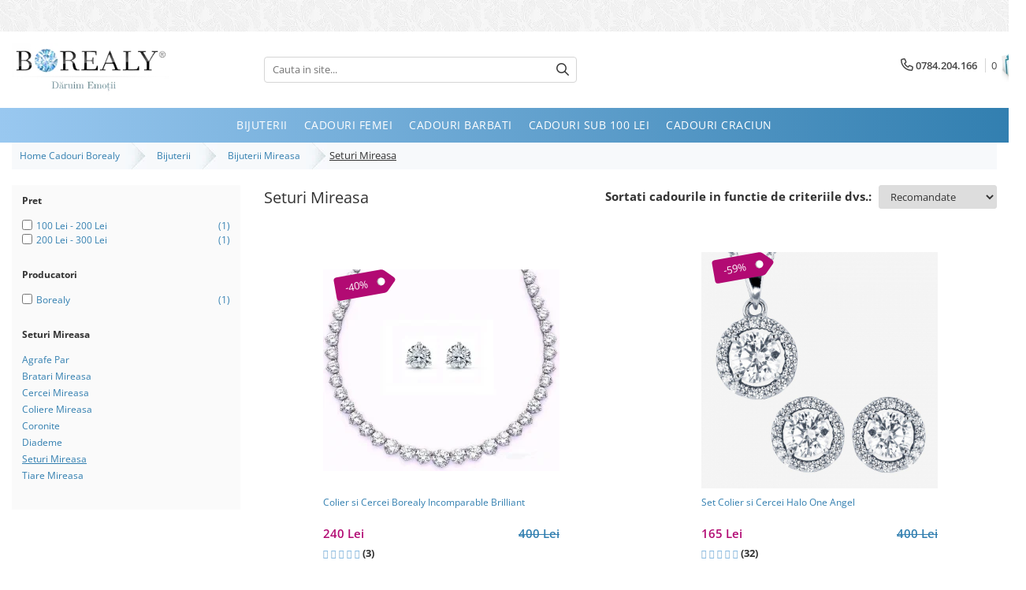

--- FILE ---
content_type: text/html; charset=UTF-8
request_url: https://www.borealy.ro/seturi-mireasa
body_size: 30457
content:
<!DOCTYPE html>

<html lang="ro-ro">

	<head>
		<meta charset="UTF-8">

		<script src="https://gomagcdn.ro/themes/fashion/js/lazysizes.min.js?v=10131351-4.242" async=""></script>

		<script>
			function g_js(callbk){typeof callbk === 'function' ? window.addEventListener("DOMContentLoaded", callbk, false) : false;}
		</script>

					<link rel="icon" sizes="48x48" href="https://gomagcdn.ro/domains/borealy.ro/files/favicon/favicon.png?v=1571922947">
			<link rel="apple-touch-icon" sizes="57x57" href="https://gomagcdn.ro/domains/borealy.ro/files/favicon/favicon.png?v=1571922947">
		
		<style>
			/*body.loading{overflow:hidden;}
			body.loading #wrapper{opacity: 0;visibility: hidden;}
			body #wrapper{opacity: 1;visibility: visible;transition:all .1s ease-out;}*/

			.main-header .main-menu{min-height:43px;}
			.-g-hide{visibility:hidden;opacity:0;}

					</style>
		
		<link rel="preconnect" href="https://gomagcdn.ro"><link rel="dns-prefetch" href="https://fonts.googleapis.com" /><link rel="dns-prefetch" href="https://fonts.gstatic.com" /><link rel="dns-prefetch" href="https://connect.facebook.net" /><link rel="dns-prefetch" href="https://www.facebook.com" /><link rel="dns-prefetch" href="https://www.googletagmanager.com" /><link rel="dns-prefetch" href="https://static.hotjar.com" /><link rel="dns-prefetch" href="https://googleads.g.doubleclick.net" /><link rel="dns-prefetch" href="https://retargeting.newsmanapp.com" />

					<link rel="preload" as="image" href="https://gomagcdn.ro/domains/borealy.ro/files/product/large/colier-borealy-incomparable-brilliant-2010-6763.jpg"   >
					<link rel="preload" as="image" href="https://gomagcdn.ro/domains/borealy.ro/files/product/large/set-argint-925-colier-si-cercei-halo-one-906048.jpg"   >
		
		<link rel="preload" href="https://gomagcdn.ro/themes/fashion/js/plugins.js?v=10131351-4.242" as="script">

					<link rel="preload" href="https://gomagcdn.ro/domains/borealy.ro/themes/fashion/js/custom.js?1661858491" as="script">
		
					<link rel="preload" href="https://www.borealy.ro/theme/default.js?v=41726818364" as="script">
				
		<link rel="preload" href="https://gomagcdn.ro/themes/fashion/js/dev.js?v=10131351-4.242" as="script">

		
					<link rel="stylesheet" href="https://gomagcdn.ro/themes/fashion/css/main-min.css?v=10131351-4.242-1" data-values='{"blockScripts": "1"}'>
		
					<link rel="stylesheet" href="https://www.borealy.ro/theme/default.css?v=41726818364">
		
					<link rel="stylesheet" href="https://gomagcdn.ro/domains/borealy.ro/themes/fashion/css/custom.css?1684505531">
						<link rel="stylesheet" href="https://gomagcdn.ro/themes/fashion/css/dev-style.css?v=10131351-4.242-1">
		
		
		
		<link rel="alternate" hreflang="x-default" href="https://www.borealy.ro/seturi-mireasa?_crawl=0">
									<!-- Google Tag Manager -->
<script>(function(w,d,s,l,i){w[l]=w[l]||[];w[l].push({'gtm.start':
new Date().getTime(),event:'gtm.js'});var f=d.getElementsByTagName(s)[0],
j=d.createElement(s),dl=l!='dataLayer'?'&l='+l:'';j.async=true;j.src=
'https://www.googletagmanager.com/gtm.js?id='+i+dl;f.parentNode.insertBefore(j,f);
})(window,document,'script','dataLayer','GTM-5MFCRB8');</script>
<!-- End Google Tag Manager -->					
		<meta name="expires" content="never">
		<meta name="revisit-after" content="1 days">
					<meta name="author" content="Gomag">
				<title>Seturi Mireasa</title>


					<meta name="robots" content="index,follow" />
						
		<meta name="description" content="Cumpara cadouri din categoria Seturi Mireasa de la magazinul online de cadouri - Borealy.ro. Preturi pentru Seturi Mireasa de la 125 Lei. Livrare GRATUITA 24H! Amabalare de cadou! Personalizare Cadouri!">
		<meta class="viewport" name="viewport" content="width=device-width, initial-scale=1.0, user-scalable=no">
							<meta property="og:description" content="Cumpara cadouri din categoria Seturi Mireasa de la magazinul online de cadouri - Borealy.ro. Preturi pentru Seturi Mireasa de la 125 Lei. Livrare GRATUITA 24H! Amabalare de cadou! Personalizare Cadouri!"/>
							<meta property="og:image" content="https://www.borealy.rohttps://gomagcdn.ro/domains/borealy.ro/files/company/boreal3220.png"/>
															<link rel="canonical" href="https://www.borealy.ro/seturi-mireasa" />
			<meta property="og:url" content="https://www.borealy.ro/seturi-mireasa"/>
						
		<meta name="distribution" content="Global">
		<meta name="owner" content="www.borealy.ro">
		<meta name="publisher" content="www.borealy.ro">
		<meta name="rating" content="General">
		<meta name="copyright" content="Copyright www.borealy.ro 2026. All rights reserved">
		<link rel="search" href="https://www.borealy.ro/opensearch.ro.xml" type="application/opensearchdescription+xml" title="Cautare"/>

		
							<script src="https://gomagcdn.ro/themes/fashion/js/jquery-2.1.4.min.js"></script>
			<script defer src="https://gomagcdn.ro/themes/fashion/js/jquery.autocomplete.js?v=20181023"></script>
			<script src="https://gomagcdn.ro/themes/fashion/js/gomag.config.js?v=10131351-4.242"></script>
			<script src="https://gomagcdn.ro/themes/fashion/js/gomag.js?v=10131351-4.242"></script>
		
													<!-- Global site tag (gtag.js) - Google Analytics -->
<script async src="https://www.googletagmanager.com/gtag/js?id=G-XR9SRWGGR7"></script>
	<script>
 window.dataLayer = window.dataLayer || [];
  function gtag(){dataLayer.push(arguments);}
    var cookieValue = '';
  var name = 'g_c_consent' + "=";
  var decodedCookie = decodeURIComponent(document.cookie);
  var ca = decodedCookie.split(';');
  for(var i = 0; i <ca.length; i++) {
	var c = ca[i];
	while (c.charAt(0) == ' ') {
	  c = c.substring(1);
	}
	if (c.indexOf(name) == 0) {
	  cookieValue = c.substring(name.length, c.length);
	}
  }



if(cookieValue == ''){
	gtag('consent', 'default', {
	  'ad_storage': 'granted',
	  'ad_user_data': 'granted',
	  'ad_personalization': 'granted',
	  'analytics_storage': 'granted',
	  'personalization_storage': 'granted',
	  'functionality_storage': 'granted',
	  'security_storage': 'granted'
	});
	} else if(cookieValue != '-1'){


			gtag('consent', 'default', {
			'ad_storage': 'granted',
			'ad_user_data': 'granted',
			'ad_personalization': 'granted',
			'analytics_storage': 'granted',
			'personalization_storage': 'granted',
			'functionality_storage': 'granted',
			'security_storage': 'granted'
		});
	} else {
	 gtag('consent', 'default', {
		  'ad_storage': 'denied',
		  'ad_user_data': 'denied',
		  'ad_personalization': 'denied',
		  'analytics_storage': 'denied',
			'personalization_storage': 'denied',
			'functionality_storage': 'denied',
			'security_storage': 'denied'
		});

		 }
</script>
<script>

	
  gtag('js', new Date());

 
$.Gomag.bind('Cookie/Policy/Consent/Denied', function(){
	gtag('consent', 'update', {
		  'ad_storage': 'denied',
		  'ad_user_data': 'denied',
		  'ad_personalization': 'denied',
		  'analytics_storage': 'denied',
			'personalization_storage': 'denied',
			'functionality_storage': 'denied',
			'security_storage': 'denied'
		});
		})
$.Gomag.bind('Cookie/Policy/Consent/Granted', function(){
	gtag('consent', 'update', {
		  'ad_storage': 'granted',
		  'ad_user_data': 'granted',
		  'ad_personalization': 'granted',
		  'analytics_storage': 'granted',
			'personalization_storage': 'granted',
			'functionality_storage': 'granted',
			'security_storage': 'granted'
		});
		})
  gtag('config', 'G-XR9SRWGGR7', {allow_enhanced_conversions: true });
</script>
<script>
	function gaBuildProductVariant(product)
	{
		let _return = '';
		if(product.version != undefined)
		{
			$.each(product.version, function(i, a){
				_return += (_return == '' ? '' : ', ')+a.value;
			})
		}
		return _return;
	}

</script>
<script>
	$.Gomag.bind('Product/Add/To/Cart/After/Listing', function gaProductAddToCartLV4(event, data) {
		if(data.product !== undefined) {
			var gaProduct = false;
			if(typeof(gaProducts) != 'undefined' && gaProducts[data.product.id] != undefined)
			{
				gaProduct = gaProducts[data.product.id];

			}

			if(gaProduct == false)
			{
				gaProduct = {};
				gaProduct.item_id = data.product.id;
				gaProduct.currency = data.product.currency ? (String(data.product.currency).toLowerCase() == 'lei' ? 'RON' : data.product.currency) : 'RON';
				gaProduct.item_name =  data.product.sku ;
				gaProduct.item_variant= gaBuildProductVariant(data.product);
				gaProduct.item_brand = data.product.brand;
				gaProduct.item_category = data.product.category;

			}

			gaProduct.price = parseFloat(data.product.price).toFixed(2);
			gaProduct.quantity = data.product.productQuantity;
			gtag("event", "add_to_cart", {
				currency: gaProduct.currency,
				value: parseFloat(gaProduct.price) * parseFloat(gaProduct.quantity),
				items: [
					gaProduct
				]
			});

		}
	})
	$.Gomag.bind('Product/Add/To/Cart/After/Details', function gaProductAddToCartDV4(event, data){

		if(data.product !== undefined){

			var gaProduct = false;
			if(
				typeof(gaProducts) != 'undefined'
				&&
				gaProducts[data.product.id] != undefined
			)
			{
				var gaProduct = gaProducts[data.product.id];
			}

			if(gaProduct == false)
			{
				gaProduct = {};
				gaProduct.item_id = data.product.id;
				gaProduct.currency = data.product.currency ? (String(data.product.currency).toLowerCase() == 'lei' ? 'RON' : data.product.currency) : 'RON';
				gaProduct.item_name =  data.product.sku ;
				gaProduct.item_variant= gaBuildProductVariant(data.product);
				gaProduct.item_brand = data.product.brand;
				gaProduct.item_category = data.product.category;

			}

			gaProduct.price = parseFloat(data.product.price).toFixed(2);
			gaProduct.quantity = data.product.productQuantity;


			gtag("event", "add_to_cart", {
			  currency: gaProduct.currency,
			  value: parseFloat(gaProduct.price) * parseFloat(gaProduct.quantity),
			  items: [
				gaProduct
			  ]
			});
        }

	})
	 $.Gomag.bind('Product/Remove/From/Cart', function gaProductRemovedFromCartV4(event, data){
		var envData = $.Gomag.getEnvData();
		var products = envData.products;

		if(data.data.product !== undefined && products[data.data.product] !== undefined){


			var dataProduct = products[data.data.product];


			gaProduct = {};
			gaProduct.item_id = dataProduct.id;

			gaProduct.item_name =   dataProduct.sku ;
			gaProduct.currency = dataProduct.currency ? (String(dataProduct.currency).toLowerCase() == 'lei' ? 'RON' : dataProduct.currency) : 'RON';
			gaProduct.item_category = dataProduct.category;
			gaProduct.item_brand = dataProduct.brand;
			gaProduct.price = parseFloat(dataProduct.price).toFixed(2);
			gaProduct.quantity = data.data.quantity;
			gaProduct.item_variant= gaBuildProductVariant(dataProduct);
			gtag("event", "remove_from_cart", {
			  currency: gaProduct.currency,
			  value: parseFloat(gaProduct.price) * parseFloat(gaProduct.quantity),
			  items: [
				gaProduct
			  ]
			});
        }

	});

	 $.Gomag.bind('Cart/Quantity/Update', function gaCartQuantityUpdateV4(event, data){
		var envData = $.Gomag.getEnvData();
		var products = envData.products;
		if(!data.data.finalQuantity || !data.data.initialQuantity)
		{
			return false;
		}
		var dataProduct = products[data.data.product];
		if(dataProduct == undefined)
		{
			return false;
		}

		gaProduct = {};
		gaProduct.item_id = dataProduct.id;
		gaProduct.currency = dataProduct.currency ? (String(dataProduct.currency).toLowerCase() == 'lei' ? 'RON' : dataProduct.currency) : 'RON';
		gaProduct.item_name =  dataProduct.sku ;

		gaProduct.item_category = dataProduct.category;
		gaProduct.item_brand = dataProduct.brand;
		gaProduct.price = parseFloat(dataProduct.price).toFixed(2);
		gaProduct.item_variant= gaBuildProductVariant(dataProduct);
		if(parseFloat(data.data.initialQuantity) < parseFloat(data.data.finalQuantity))
		{
			var quantity = parseFloat(data.data.finalQuantity) - parseFloat(data.data.initialQuantity);
			gaProduct.quantity = quantity;

			gtag("event", "add_to_cart", {
			  currency: gaProduct.currency,
			  value: parseFloat(gaProduct.price) * parseFloat(gaProduct.quantity),
			  items: [
				gaProduct
			  ]
			});
		}
		else if(parseFloat(data.data.initialQuantity) > parseFloat(data.data.finalQuantity))
		{
			var quantity = parseFloat(data.data.initialQuantity) - parseFloat(data.data.finalQuantity);
			gaProduct.quantity = quantity;
			gtag("event", "remove_from_cart", {
			  currency: gaProduct.currency,
			  value: parseFloat(gaProduct.price) * parseFloat(gaProduct.quantity),
			  items: [
				gaProduct
			  ]
			});
		}

	});

</script>
<script>
function gmsc(name, value)
{
	if(value != undefined && value)
	{
		var expires = new Date();
		expires.setTime(expires.getTime() + parseInt(3600*24*1000*90));
		document.cookie = encodeURIComponent(name) + "=" + encodeURIComponent(value) + '; expires='+ expires.toUTCString() + "; path=/";
	}
}
let gmqs = window.location.search;
let gmup = new URLSearchParams(gmqs);
gmsc('g_sc', gmup.get('shop_campaign'));
gmsc('shop_utm_campaign', gmup.get('utm_campaign'));
gmsc('shop_utm_medium', gmup.get('utm_medium'));
gmsc('shop_utm_source', gmup.get('utm_source'));
</script>

<script type="text/javascript" src="//t.profitshare.ro/files_shared/tr/RY4.js"></script><script>
	$(document).ready(function(){
		if(document.cookie.indexOf('click_code=') !== -1){
			$('.help-phone').remove();
			$('.contact-header').remove();
			$('.support-contact:first-of-type').remove();
			$('.contactPhone').remove();
			$('.-g-whatsapp').remove();
			$.Gomag.trigger('User/Data/AffiliateMarketing/HideTrafiLeak');
		}
	})
</script><!-- Facebook Pixel Code -->
				<script>
				!function(f,b,e,v,n,t,s){if(f.fbq)return;n=f.fbq=function(){n.callMethod?
				n.callMethod.apply(n,arguments):n.queue.push(arguments)};if(!f._fbq)f._fbq=n;
				n.push=n;n.loaded=!0;n.version="2.0";n.queue=[];t=b.createElement(e);t.async=!0;
				t.src=v;s=b.getElementsByTagName(e)[0];s.parentNode.insertBefore(t,s)}(window,
				document,"script","//connect.facebook.net/en_US/fbevents.js");

				fbq("init", "358840257620024");
				fbq("track", "PageView");</script>
				<!-- End Facebook Pixel Code -->
				<script>
				$.Gomag.bind('User/Ajax/Data/Loaded', function(event, data){
					if(data != undefined && data.data != undefined)
					{
						var eventData = data.data;
						if(eventData.facebookUserData != undefined)
						{
							$('body').append(eventData.facebookUserData);
						}
					}
				})
				</script>
				<!-- Hotjar Tracking Code for https://www.borealy.ro -->
<script>
    (function(h,o,t,j,a,r){
        h.hj=h.hj||function(){(h.hj.q=h.hj.q||[]).push(arguments)};
        h._hjSettings={hjid:261683,hjsv:6};
        a=o.getElementsByTagName('head')[0];
        r=o.createElement('script');r.async=1;
        r.src=t+h._hjSettings.hjid+j+h._hjSettings.hjsv;
        a.appendChild(r);
    })(window,document,'https://static.hotjar.com/c/hotjar-','.js?sv=');
</script> <meta name="google-site-verification" content="2z2G3zbIg_Qf6Z9XQLqTnprK7hm2axvceEjb0SMHsns" />					
		
	</head>

	<body class="" style="background: url(https://gomagcdn.ro/domains/borealy.ro/files/background/background5565.png) top center repeat;">

		<script >
			function _addCss(url, attribute, value, loaded){
				var _s = document.createElement('link');
				_s.rel = 'stylesheet';
				_s.href = url;
				_s.type = 'text/css';
				if(attribute)
				{
					_s.setAttribute(attribute, value)
				}
				if(loaded){
					_s.onload = function(){
						var dom = document.getElementsByTagName('body')[0];
						//dom.classList.remove('loading');
					}
				}
				var _st = document.getElementsByTagName('link')[0];
				_st.parentNode.insertBefore(_s, _st);
			}
			//_addCss('https://fonts.googleapis.com/css2?family=Open+Sans:ital,wght@0,300;0,400;0,600;0,700;1,300;1,400&display=swap');
			_addCss('https://gomagcdn.ro/themes/_fonts/Open-Sans.css');

		</script>
		<script>
				/*setTimeout(
				  function()
				  {
				   document.getElementsByTagName('body')[0].classList.remove('loading');
				  }, 1000);*/
		</script>
									<!-- Google Tag Manager (noscript) -->
<noscript><iframe src="https://www.googletagmanager.com/ns.html?id=GTM-5MFCRB8"
height="0" width="0" style="display:none;visibility:hidden"></iframe></noscript>
<!-- End Google Tag Manager (noscript) -->					
		
		<div id="wrapper">
			<!-- BLOCK:ddc1c8374b7b64e64cd75118b2821194 start -->
<div id="_cartSummary" class="hide"></div>

<script >
	$(document).ready(function() {

		$(document).on('keypress', '.-g-input-loader', function(){
			$(this).addClass('-g-input-loading');
		})

		$.Gomag.bind('Product/Add/To/Cart/After', function(eventResponse, properties)
		{
									var data = JSON.parse(properties.data);
			$('.q-cart').html(data.quantity);
			if(parseFloat(data.quantity) > 0)
			{
				$('.q-cart').removeClass('hide');
			}
			else
			{
				$('.q-cart').addClass('hide');
			}
			$('.cartPrice').html(data.subtotal + ' ' + data.currency);
			$('.cartProductCount').html(data.quantity);


		})
		$('#_cartSummary').on('updateCart', function(event, cart) {
			var t = $(this);

			$.get('https://www.borealy.ro/cart-update', {
				cart: cart
			}, function(data) {

				$('.q-cart').html(data.quantity);
				if(parseFloat(data.quantity) > 0)
				{
					$('.q-cart').removeClass('hide');
				}
				else
				{
					$('.q-cart').addClass('hide');
				}
				$('.cartPrice').html(data.subtotal + ' ' + data.currency);
				$('.cartProductCount').html(data.quantity);
			}, 'json');
			window.ga = window.ga || function() {
				(ga.q = ga.q || []).push(arguments)
			};
			ga('send', 'event', 'Buton', 'Click', 'Adauga_Cos');
		});

		if(window.gtag_report_conversion) {
			$(document).on("click", 'li.phone-m', function() {
				var phoneNo = $('li.phone-m').children( "a").attr('href');
				gtag_report_conversion(phoneNo);
			});

		}

	});
</script>



<header class="main-header container-bg clearfix" data-block="headerBlock">
	<div class="discount-tape container-h full -g-hide" id="_gomagHellobar">
<style>
.discount-tape{position: relative;width:100%;padding:0;text-align:center;font-size:14px;overflow: hidden;z-index:99;}
.discount-tape a{color: #ffffff;}
.Gomag-HelloBar{padding:10px;}
@media screen and (max-width: 767px){.discount-tape{font-size:13px;}}
</style>
<div class="Gomag-HelloBar" style="background: #3234a8;color: #ffffff;">
	
		TERMEN LIVRARE 2 - 3 zile lucratoare // Ambalare Cadou Gratuita // Bijuterie cadou la comenzile peste 500 lei // TRANSPORT GRATUIT LA COMENZILE PESTE 300 LEI
			
			<style>
			.Gomag-HelloBar{padding-right:45px!important;}
			.closeHelloBar{display: flex;align-items: center;justify-content: center;position: absolute;top: 0;bottom: 0;right: 10px;height: 24px;width: 24px;margin: auto;text-align:center;font-size:18px;line-height: 1;color:#444!important;background: #fff;border-radius: 50%;}
			.closeHelloBar .fa{font-weight:400;}
			@media screen and (max-width: 767px){.closeHelloBar{top: 8px;margin:0;}}
		</style>
		<a href="#" rel="nofollow" class="closeHelloBar -g-no-url"><i class="fa fa-close" aria-hidden="true"></i></a>

		<script>
			$(document).ready(function(){
				$(document).on('click', '.closeHelloBar', function(){
					$.Gomag.setCookie('widget10', '1', 86400000, true);
					$('.Gomag-HelloBar').remove();
					$('#_gomagHellobar').hide();
				})
			})
		</script>
	</div>
<div class="clear"></div>
</div>

		
	<div class="top-head-bg container-h full">

		<div class="top-head container-h">
			<div class="row">
				<div class="col-md-3 col-sm-3 col-xs-5 logo-h">
					
	<a href="https://www.borealy.ro" id="logo" data-pageId="2">
		<img src="https://gomagcdn.ro/domains/borealy.ro/files/company/boreal3220.png" fetchpriority="high" class="img-responsive" alt="borealy" title="borealy" width="200" height="50" style="width:auto;">
	</a>
				</div>
				<div class="col-md-4 col-sm-4 col-xs-7 main search-form-box">
					
<form name="search-form" class="search-form" action="https://www.borealy.ro/produse" id="_searchFormMainHeader">

	<input id="_autocompleteSearchMainHeader" name="c" class="input-placeholder -g-input-loader" type="text" placeholder="Cauta in site..." aria-label="Search"  value="">
	<button id="_doSearch" class="search-button" aria-hidden="true">
		<i class="fa fa-search" aria-hidden="true"></i>
	</button>

				<script >
			$(document).ready(function() {

				$('#_autocompleteSearchMainHeader').autocomplete({
					serviceUrl: 'https://www.borealy.ro/autocomplete',
					minChars: 2,
					deferRequestBy: 700,
					appendTo: '#_searchFormMainHeader',
					width: parseInt($('#_doSearch').offset().left) - parseInt($('#_autocompleteSearchMainHeader').offset().left),
					formatResult: function(suggestion, currentValue) {
						return suggestion.value;
					},
					onSelect: function(suggestion) {
						$(this).val(suggestion.data);
					},
					onSearchComplete: function(suggestion) {
						$(this).removeClass('-g-input-loading');
					}
				});
				$(document).on('click', '#_doSearch', function(e){
					e.preventDefault();
					if($('#_autocompleteSearchMainHeader').val() != '')
					{
						$('#_searchFormMainHeader').submit();
					}
				})
			});
		</script>
	

</form>
				</div>
				<div class="col-md-5 col-sm-5 acount-section">
					
<ul>
	<li class="search-m hide">
		<a href="#" class="-g-no-url" aria-label="Cauta in site..." data-pageId="">
			<i class="fa fa-search search-open" aria-hidden="true"></i>
			<i style="display:none" class="fa fa-times search-close" aria-hidden="true"></i>
		</a>
	</li>
	<li class="-g-user-icon -g-user-icon-empty">
			
	</li>
	
				<li class="contact-header">
			<a href="tel:0784.204.166" aria-label="Contacteaza-ne" data-pageId="3">
				<i class="fa fa-phone" aria-hidden="true"></i>
								<span>0784.204.166</span>
			</a>
		</li>
			<li class="wishlist-header hide">
		<a href="https://www.borealy.ro/wishlist" aria-label="Wishlist" data-pageId="28">
			<span class="-g-wishlist-product-count -g-hide"></span>
			<i class="fa fa-heart-o" aria-hidden="true"></i>
			<span class="">Favorite</span>
		</a>
	</li>
	<li class="cart-header-btn cart">
		<a class="cart-drop _showCartHeader" href="https://www.borealy.ro/cos-de-cumparaturi" aria-label="Cos de cumparaturi">
			<span class="q-cart hide">0</span>
			<i class="fa fa-shopping-bag" aria-hidden="true"></i>
			<span class="count cartPrice">0
				
			</span>
		</a>
					<div class="cart-dd  _cartShow cart-closed"></div>
			</li>

	</ul>

	<script>
		$(document).ready(function() {
			//Cart
							$('.cart').mouseenter(function() {
					$.Gomag.showCartSummary('div._cartShow');
				}).mouseleave(function() {
					$.Gomag.hideCartSummary('div._cartShow');
					$('div._cartShow').removeClass('cart-open');
				});
						$(document).on('click', '.dropdown-toggle', function() {
				window.location = $(this).attr('href');
			})
		})
	</script>

				</div>
			</div>
		</div>
	</div>


<div id="navigation">
	<nav id="main-menu" class="main-menu container-h full clearfix">
		<a href="#" class="menu-trg -g-no-url" title="Produse">
			<span>&nbsp;</span>
		</a>
		
<div class="container-h nav-menu-hh clearfix">

	<!-- BASE MENU -->
	<ul class="
			nav-menu base-menu container-h
			
			
		">

		

			
		<li class="menu-drop __GomagMM ">
							<a
					href="https://www.borealy.ro/bijuterii"
					class="  "
					rel="  "
					
					title="Bijuterii"
					data-Gomag=''
					data-block-name="mainMenuD0"
					data-pageId= "18"
					data-block="mainMenuD">
											<span class="list">Bijuterii</span>
						<i class="fa fa-angle-down"></i>
				</a>

									<div class="menu-dd">
										<ul class="drop-list clearfix w100">
																																						<li class="fl">
										<div class="col">
											<p class="title">
												<a
												href="#"
												class="title     -g-no-url"
												rel="  "
												
												title="Tipuri"
												data-Gomag=''
												data-block-name="mainMenuD1"
												data-block="mainMenuD"
												data-pageId= ""
												>
																										Tipuri
												</a>
											</p>
																																															<a
														href="https://www.borealy.ro/inele"
														rel="  "
														
														title="Inele"
														class="    "
														data-Gomag=''
														data-block-name="mainMenuD2"
														data-block="mainMenuD"
														data-pageId=""
													>
																												<i class="fa fa-angle-right"></i>
														<span>Inele</span>
													</a>
																									<a
														href="https://www.borealy.ro/cercei"
														rel="  "
														
														title="Cercei"
														class="    "
														data-Gomag=''
														data-block-name="mainMenuD2"
														data-block="mainMenuD"
														data-pageId=""
													>
																												<i class="fa fa-angle-right"></i>
														<span>Cercei</span>
													</a>
																									<a
														href="https://www.borealy.ro/bratari"
														rel="  "
														
														title="Bratari"
														class="    "
														data-Gomag=''
														data-block-name="mainMenuD2"
														data-block="mainMenuD"
														data-pageId=""
													>
																												<i class="fa fa-angle-right"></i>
														<span>Bratari</span>
													</a>
																									<a
														href="https://www.borealy.ro/coliere"
														rel="  "
														
														title="Coliere"
														class="    "
														data-Gomag=''
														data-block-name="mainMenuD2"
														data-block="mainMenuD"
														data-pageId=""
													>
																												<i class="fa fa-angle-right"></i>
														<span>Coliere</span>
													</a>
																									<a
														href="https://www.borealy.ro/seturi"
														rel="  "
														
														title="Seturi"
														class="    "
														data-Gomag=''
														data-block-name="mainMenuD2"
														data-block="mainMenuD"
														data-pageId=""
													>
																												<i class="fa fa-angle-right"></i>
														<span>Seturi</span>
													</a>
																									<a
														href="https://www.borealy.ro/brose"
														rel="  "
														
														title="Brose"
														class="    "
														data-Gomag=''
														data-block-name="mainMenuD2"
														data-block="mainMenuD"
														data-pageId=""
													>
																												<i class="fa fa-angle-right"></i>
														<span>Brose</span>
													</a>
																									<a
														href="https://www.borealy.ro/accesorii-par"
														rel="  "
														
														title="Tiare"
														class="    "
														data-Gomag=''
														data-block-name="mainMenuD2"
														data-block="mainMenuD"
														data-pageId=""
													>
																												<i class="fa fa-angle-right"></i>
														<span>Tiare</span>
													</a>
																							
										</div>
									</li>
																																<li class="fl">
										<div class="col">
											<p class="title">
												<a
												href="#"
												class="title     -g-no-url"
												rel="  "
												
												title="Destinatari"
												data-Gomag=''
												data-block-name="mainMenuD1"
												data-block="mainMenuD"
												data-pageId= ""
												>
																										Destinatari
												</a>
											</p>
																																															<a
														href="https://www.borealy.ro/bijuterii-18"
														rel="  "
														
														title="Bijuterii Femei"
														class="    "
														data-Gomag=''
														data-block-name="mainMenuD2"
														data-block="mainMenuD"
														data-pageId=""
													>
																												<i class="fa fa-angle-right"></i>
														<span>Bijuterii Femei</span>
													</a>
																									<a
														href="https://www.borealy.ro/bijuterii-pentru-barbati"
														rel="  "
														
														title="Bijuterii Barbati"
														class="    "
														data-Gomag=''
														data-block-name="mainMenuD2"
														data-block="mainMenuD"
														data-pageId=""
													>
																												<i class="fa fa-angle-right"></i>
														<span>Bijuterii Barbati</span>
													</a>
																									<a
														href="https://www.borealy.ro/bijuterii-copii"
														rel="  "
														
														title="Bijuterii Copii"
														class="    "
														data-Gomag=''
														data-block-name="mainMenuD2"
														data-block="mainMenuD"
														data-pageId=""
													>
																												<i class="fa fa-angle-right"></i>
														<span>Bijuterii Copii</span>
													</a>
																									<a
														href="https://www.borealy.ro/bijuterii-mireasa"
														rel="  "
														
														title="Bijuterii Mirese"
														class="    "
														data-Gomag=''
														data-block-name="mainMenuD2"
														data-block="mainMenuD"
														data-pageId=""
													>
																												<i class="fa fa-angle-right"></i>
														<span>Bijuterii Mirese</span>
													</a>
																							
										</div>
									</li>
																																<li class="fl">
										<div class="col">
											<p class="title">
												<a
												href="#"
												class="title     -g-no-url"
												rel="  "
												
												title="Selectii"
												data-Gomag=''
												data-block-name="mainMenuD1"
												data-block="mainMenuD"
												data-pageId= ""
												>
																										Selectii
												</a>
											</p>
																																															<a
														href="https://www.borealy.ro/bijuterii-18?o=discount"
														rel="  "
														
														title="Reduceri"
														class="    "
														data-Gomag=''
														data-block-name="mainMenuD2"
														data-block="mainMenuD"
														data-pageId=""
													>
																												<i class="fa fa-angle-right"></i>
														<span>Reduceri</span>
													</a>
																									<a
														href="https://www.borealy.ro/bijuterii-18?o=news"
														rel="  "
														
														title="Cele mai noi"
														class="    "
														data-Gomag=''
														data-block-name="mainMenuD2"
														data-block="mainMenuD"
														data-pageId=""
													>
																												<i class="fa fa-angle-right"></i>
														<span>Cele mai noi</span>
													</a>
																									<a
														href="https://www.borealy.ro/bijuterii-18?o=buys"
														rel="  "
														
														title="Cele mai vandute"
														class="    "
														data-Gomag=''
														data-block-name="mainMenuD2"
														data-block="mainMenuD"
														data-pageId=""
													>
																												<i class="fa fa-angle-right"></i>
														<span>Cele mai vandute</span>
													</a>
																									<a
														href="https://www.borealy.ro/bijuterii-18?o=rating"
														rel="  "
														
														title="Cele mai votate"
														class="    "
														data-Gomag=''
														data-block-name="mainMenuD2"
														data-block="mainMenuD"
														data-pageId=""
													>
																												<i class="fa fa-angle-right"></i>
														<span>Cele mai votate</span>
													</a>
																									<a
														href="https://www.borealy.ro/bijuterii-18/da"
														rel="  "
														
														title="Cu video"
														class="    "
														data-Gomag=''
														data-block-name="mainMenuD2"
														data-block="mainMenuD"
														data-pageId=""
													>
																												<i class="fa fa-angle-right"></i>
														<span>Cu video</span>
													</a>
																							
										</div>
									</li>
																																<li class="fl">
										<div class="col">
											<p class="title">
												<a
												href="#"
												class="title     -g-no-url"
												rel="  "
												
												title="Pret"
												data-Gomag=''
												data-block-name="mainMenuD1"
												data-block="mainMenuD"
												data-pageId= ""
												>
																										Pret
												</a>
											</p>
																																															<a
														href="https://www.borealy.ro/bijuterii-18/p0-100"
														rel="  "
														
														title="0 Lei - 100 Lei"
														class="    "
														data-Gomag=''
														data-block-name="mainMenuD2"
														data-block="mainMenuD"
														data-pageId=""
													>
																												<i class="fa fa-angle-right"></i>
														<span>0 Lei - 100 Lei</span>
													</a>
																									<a
														href="https://www.borealy.ro/bijuterii-18/p100-200"
														rel="  "
														
														title="100 Lei - 200 Lei"
														class="    "
														data-Gomag=''
														data-block-name="mainMenuD2"
														data-block="mainMenuD"
														data-pageId=""
													>
																												<i class="fa fa-angle-right"></i>
														<span>100 Lei - 200 Lei</span>
													</a>
																									<a
														href="https://www.borealy.ro/bijuterii-18/p200-300"
														rel="  "
														
														title="200 Lei - 300 Lei"
														class="    "
														data-Gomag=''
														data-block-name="mainMenuD2"
														data-block="mainMenuD"
														data-pageId=""
													>
																												<i class="fa fa-angle-right"></i>
														<span>200 Lei - 300 Lei</span>
													</a>
																									<a
														href="https://www.borealy.ro/bijuterii-18/p300-500"
														rel="  "
														
														title="300 Lei - 500 Lei"
														class="    "
														data-Gomag=''
														data-block-name="mainMenuD2"
														data-block="mainMenuD"
														data-pageId=""
													>
																												<i class="fa fa-angle-right"></i>
														<span>300 Lei - 500 Lei</span>
													</a>
																									<a
														href="https://www.borealy.ro/bijuterii-18/p500-1000"
														rel="  "
														
														title="500 Lei - 1000 Lei"
														class="    "
														data-Gomag=''
														data-block-name="mainMenuD2"
														data-block="mainMenuD"
														data-pageId=""
													>
																												<i class="fa fa-angle-right"></i>
														<span>500 Lei - 1000 Lei</span>
													</a>
																									<a
														href="https://www.borealy.ro/bijuterii-18/p1000-0"
														rel="  "
														
														title="1000 Lei +"
														class="    "
														data-Gomag=''
														data-block-name="mainMenuD2"
														data-block="mainMenuD"
														data-pageId=""
													>
																												<i class="fa fa-angle-right"></i>
														<span>1000 Lei +</span>
													</a>
																							
										</div>
									</li>
																													</ul>
																	</div>
									
		</li>
		
		<li class="menu-drop __GomagMM ">
								<a
						href="https://www.borealy.ro/cadouri-femei"
						class="    "
						rel="  "
						
						title="Cadouri Femei"
						data-Gomag=''
						data-block-name="mainMenuD0"  data-block="mainMenuD" data-pageId= "81">
												<span class="list">Cadouri Femei</span>
					</a>
				
		</li>
		
		<li class="menu-drop __GomagMM ">
								<a
						href="https://www.borealy.ro/cadouri-barbati"
						class="    "
						rel="  "
						
						title="Cadouri Barbati"
						data-Gomag=''
						data-block-name="mainMenuD0"  data-block="mainMenuD" data-pageId= "9">
												<span class="list">Cadouri Barbati</span>
					</a>
				
		</li>
		
		<li class="menu-drop __GomagMM ">
								<a
						href="https://www.borealy.ro/cadouri-sub-100-lei"
						class="    "
						rel="  "
						target="_blank"
						title="Cadouri sub 100 lei"
						data-Gomag=''
						data-block-name="mainMenuD0"  data-block="mainMenuD" data-pageId= "530">
												<span class="list">Cadouri sub 100 lei</span>
					</a>
				
		</li>
		
		<li class="menu-drop __GomagMM ">
								<a
						href="https://www.borealy.ro/cadouri-de-craciun"
						class="    "
						rel="  "
						
						title="Cadouri Paste"
						data-Gomag=''
						data-block-name="mainMenuD0"  data-block="mainMenuD" data-pageId= "30">
												<span class="list">Cadouri Craciun</span>
					</a>
				
		</li>
						
		


		
	</ul> <!-- end of BASE MENU -->

</div>		<ul class="mobile-icon fr">

							<li class="phone-m">
					<a href="tel:0784.204.166" title="Contacteaza-ne">
												<i class="fa fa-phone" aria-hidden="true"></i>
					</a>
				</li>
									<li class="user-m -g-user-icon -g-user-icon-empty">
			</li>
			<li class="wishlist-header-m hide">
				<a href="https://www.borealy.ro/wishlist">
					<span class="-g-wishlist-product-count"></span>
					<i class="fa fa-heart-o" aria-hidden="true"></i>

				</a>
			</li>
			<li class="cart-m">
				<a href="https://www.borealy.ro/cos-de-cumparaturi">
					<span class="q-cart hide">0</span>
					<i class="fa fa-shopping-bag" aria-hidden="true"></i>
				</a>
			</li>
			<li class="search-m">
				<a href="#" class="-g-no-url" aria-label="Cauta in site...">
					<i class="fa fa-search search-open" aria-hidden="true"></i>
					<i style="display:none" class="fa fa-times search-close" aria-hidden="true"></i>
				</a>
			</li>
					</ul>
	</nav>
	<!-- end main-nav -->

	<div style="display:none" class="search-form-box search-toggle">
		<form name="search-form" class="search-form" action="https://www.borealy.ro/produse" id="_searchFormMobileToggle">
			<input id="_autocompleteSearchMobileToggle" name="c" class="input-placeholder -g-input-loader" type="text" autofocus="autofocus" value="" placeholder="Cauta in site..." aria-label="Search">
			<button id="_doSearchMobile" class="search-button" aria-hidden="true">
				<i class="fa fa-search" aria-hidden="true"></i>
			</button>

										<script >
					$(document).ready(function() {
						$('#_autocompleteSearchMobileToggle').autocomplete({
							serviceUrl: 'https://www.borealy.ro/autocomplete',
							minChars: 2,
							deferRequestBy: 700,
							appendTo: '#_searchFormMobileToggle',
							width: parseInt($('#_doSearchMobile').offset().left) - parseInt($('#_autocompleteSearchMobileToggle').offset().left),
							formatResult: function(suggestion, currentValue) {
								return suggestion.value;
							},
							onSelect: function(suggestion) {
								$(this).val(suggestion.data);
							},
							onSearchComplete: function(suggestion) {
								$(this).removeClass('-g-input-loading');
							}
						});

						$(document).on('click', '#_doSearchMobile', function(e){
							e.preventDefault();
							if($('#_autocompleteSearchMobileToggle').val() != '')
							{
								$('#_searchFormMobileToggle').submit();
							}
						})
					});
				</script>
			
		</form>
	</div>
</div>

</header>
<!-- end main-header --><!-- BLOCK:ddc1c8374b7b64e64cd75118b2821194 end -->
			
<!-- category page start -->
 

		<div class="container-h container-bg breadcrumb-box clearfix  -g-breadcrumbs-container">
			<div class="breadcrumb breadcrumb2 bread-static">
				<div class="breadcrumbs-box">
					<ol>
						<li><a href="https://www.borealy.ro/">Home Cadouri Borealy&nbsp;/&nbsp;</a></li>

													<li><a href="https://www.borealy.ro/bijuterii">Bijuterii&nbsp;/&nbsp;</a></li>
													<li><a href="https://www.borealy.ro/bijuterii-mireasa">Bijuterii Mireasa&nbsp;/&nbsp;</a></li>
																											<li class="active">Seturi Mireasa</li>
													
											</ol>
				</div>
			</div>
		</div>
 
<div id="category-page" class="container-h container-bg  ">
	<div class="row">

		<div class="category-content col-sm-9 col-xs-12 fr">

						
										<h1 class="catTitle"> Seturi Mireasa </h1>
			
					</div>

		
			<div class="filter-group col-sm-3 col-xs-12" id="nav-filter">
				<div class="filter-holder">
								
																																					<div class="filter box " data-filterkey="Pret">
								<div class="title-h">
									<p class="title">
										Pret
									</p>
								</div>

																	<ul class="option-group   ">
																																	<li class="">
													<label for="__labelprice-100-200">
														<input id="__labelprice-100-200"  type="checkbox" value="https://www.borealy.ro/seturi-mireasa/p100-200?_crawl=0" class="-g-filter-input" data-baseurl="p100-200" data-addnocrawl="1">
														<a href="https://www.borealy.ro/seturi-mireasa/p100-200?_crawl=0" class="-g-filter-label" data-filtervalue="p100-200">100 Lei - 200 Lei</a>
																													<span>(1)</span>
																											</label>
												</li>
																																												<li class="">
													<label for="__labelprice-200-300">
														<input id="__labelprice-200-300"  type="checkbox" value="https://www.borealy.ro/seturi-mireasa/p200-300?_crawl=0" class="-g-filter-input" data-baseurl="p200-300" data-addnocrawl="1">
														<a href="https://www.borealy.ro/seturi-mireasa/p200-300?_crawl=0" class="-g-filter-label" data-filtervalue="p200-300">200 Lei - 300 Lei</a>
																													<span>(1)</span>
																											</label>
												</li>
																														</ul>
									<span class="more-filter " data-text-swap="Vezi mai putine">Vezi mai multe</span>

															</div>
																																	<div class="filter box " data-filterkey="Producatori">
								<div class="title-h">
									<p class="title">
										Producatori
									</p>
								</div>

																	<ul class="option-group   ">
																																	<li class="">
													<label for="__labelbrand-39">
														<input id="__labelbrand-39"  type="checkbox" value="https://www.borealy.ro/seturi-mireasa/borealy" class="-g-filter-input" data-baseurl="borealy" data-addnocrawl="">
														<a href="https://www.borealy.ro/seturi-mireasa/borealy" class="-g-filter-label" data-filtervalue="borealy">Borealy</a>
																													<span>(1)</span>
																											</label>
												</li>
																														</ul>
									<span class="more-filter " data-text-swap="Vezi mai putine">Vezi mai multe</span>

															</div>
														
			
		
			
		
			
		
			
		
			
		
										<div class="filter box -g-category-sidebar-categories -g-category-sidebar-leaf" data-filterkey="categories">
											<div class="title-h line">
																							 											<p class="title" data-categoryimage="">
											Seturi Mireasa
										</p>
																														</div>
										<ul class="option-group cat ignoreMore">
																																																																																																																																																																																																																																																																																																																																																																																																																																																																																																																																																																																																																																																																																																																																																																																																																																						
																																																									<li>
												<a
													
													href="https://www.borealy.ro/agrafe-par">
													Agrafe Par
												</a>
												<span></span>
											</li>
																																																																																																																																																																																																															<li>
												<a
													
													href="https://www.borealy.ro/bratari-mireasa">
													Bratari Mireasa
												</a>
												<span></span>
											</li>
																																																																																																						<li>
												<a
													
													href="https://www.borealy.ro/cercei-mireasa">
													Cercei Mireasa
												</a>
												<span></span>
											</li>
																																																																																							<li>
												<a
													
													href="https://www.borealy.ro/coliere-mireasa">
													Coliere Mireasa
												</a>
												<span></span>
											</li>
																																																																								<li>
												<a
													
													href="https://www.borealy.ro/coronite">
													Coronite
												</a>
												<span></span>
											</li>
																																																																								<li>
												<a
													
													href="https://www.borealy.ro/diademe">
													Diademe
												</a>
												<span></span>
											</li>
																																																																																																																					<li>
												<a
													class="active-account"
													href="https://www.borealy.ro/seturi-mireasa">
													Seturi Mireasa
												</a>
												<span></span>
											</li>
																																																																								<li>
												<a
													
													href="https://www.borealy.ro/tiare-mireasa">
													Tiare Mireasa
												</a>
												<span></span>
											</li>
																																													</ul>
				</div>
					
		
										<script>
			$(document).ready(function(){
				$(document).on('click', '.-g-filter-input', function(e){
					let parentElement = $(this).parents('#nav-filter');
					$.Gomag.trigger('Product/Filter/Before/Redirect', {filters: $(this).val(),parent: parentElement});
					window.location = $(this).val();
				})
				})
			</script>

			
		
				</div>
			</div> <!-- end filter-section -->
		
		<div class="category-content col-sm-9 col-xs-12 fr">
									
				

								
				<div class="result-section clearfix ">

					<p class="result col"><span class="-g-category-result-prefix">Afiseaza:</span>

												<span>2</span>
						<span class="-g-category-result-sufix">produse</span>
					</p>

					
					<a href="#" class="filter-trg btn std -g-no-url"><i class="fa fa-sliders" aria-hidden="true"></i> &nbsp;Filtre</a>

										<script>
					function handleSelectionChange(sortType) {

						$.Gomag.trigger('Product/Sort/Before/Redirect', {sort: sortType});
						sortType.options[sortType.selectedIndex].value && (window.location = sortType.options[sortType.selectedIndex].value);
					};

					</script>
					<label for="orderType" class="order-type col">
						<span>Ordoneaza:</span>
						<select class="input-s" name="orderType" id="orderType" onchange="handleSelectionChange(this)">
																							<option
									
									value="
										https://www.borealy.ro/seturi-mireasa?o=buys"
									data-sorttype="BUYS"
									>
									Cele mai cumparate
									</option>
																															<option
									
									value="
										https://www.borealy.ro/seturi-mireasa?o=news"
									data-sorttype="NEWS"
									>
									Cele mai noi
									</option>
																															<option
									
									value="
										https://www.borealy.ro/seturi-mireasa?o=discount"
									data-sorttype="DISCOUNT"
									>
									Discount
									</option>
																															<option
									
									value="
										https://www.borealy.ro/seturi-mireasa?o=rating"
									data-sorttype="RATING"
									>
									Rating
									</option>
																															<option
									
									value="
										https://www.borealy.ro/seturi-mireasa?o=price-asc"
									data-sorttype="PRICE_ASC"
									>
									Pret (Crescator)
									</option>
																															<option
									
									value="
										https://www.borealy.ro/seturi-mireasa?o=price-desc"
									data-sorttype="PRICE_DESC"
									>
									Pret (Descrescator)
									</option>
																															<option
									selected="selected"
									value="
										https://www.borealy.ro/seturi-mireasa?o=custom-position"
									data-sorttype="CUSTOM_POSITION"
									>
									Recomandate
									</option>
																					</select>
					</label>

				</div> <!-- end result-section -->
			
										
						<div class="product-listing clearfix">
				<div class="row product">
														

<div
		class="product-box  center col-md-4 col-xs-6 dataProductId __GomagListingProductBox -g-product-box-2010"
					data-Gomag='{"Lei_price":"400.00","Lei_final_price":"240.00","Lei":"Lei","Lei_vat":"","Euro_price":"77.81","Euro_final_price":"46.69","Euro":"Euro","Euro_vat":"","hasVideo":"0"}' data-block-name="ListingName"
				data-product-id="2010"
	>
		<div class="box-holder">
					<div class="image-holder">
						<a href="https://www.borealy.ro/seturi-mireasa/colier-incomparable-brilliant.html" data-pageId="88" class="image _productMainUrl_2010  " >
					
													<img 
								src="https://gomagcdn.ro/domains/borealy.ro/files/product/medium/colier-borealy-incomparable-brilliant-2010-6763.jpg"
								data-src="https://gomagcdn.ro/domains/borealy.ro/files/product/medium/colier-borealy-incomparable-brilliant-2010-6763.jpg"
									
								loading="lazy"
								alt="Seturi Mireasa - Colier si Cercei Borealy Incomparable Brilliant" 
								title="Colier si Cercei Borealy Incomparable Brilliant" 
								class="img-responsive listImage _productMainImage_2010" 
								width="280" height="280"
							>
						
						
									</a>
									<div class="product-icon-box -g-product-icon-box-2010">
																					<span class="hide icon discount bg-main -g-icon-discount-2010 ">-40%</span>

													
						
																		</div>
					<div class="product-icon-box bottom -g-product-icon-bottom-box-2010">
						
																		</div>
				
						</div>
			<div class="figcaption">
			
			<div class="top-side-box">

				
				
				<h2 style="line-height:initial;" class="title-holder"><a href="https://www.borealy.ro/seturi-mireasa/colier-incomparable-brilliant.html" data-pageId="88" class="title _productUrl_2010 " data-block="ListingName">Colier si Cercei Borealy Incomparable Brilliant</a></h2>
																					<div class="price  -g-hide -g-list-price-2010" data-block="ListingPrice">
																										<s class="price-full -g-product-box-full-price-2010">
											400 Lei
																					</s>
										<span class="text-main -g-product-box-final-price-2010">240 Lei</span>

									
									
									<span class="-g-product-listing-um -g-product-box-um-2010 hide"></span>
									
																																</div>
										
									<div class="rating">
						<div class="total-rate">
							<i class="fa fa-star" aria-hidden="true"></i>
							<i class="fa fa-star" aria-hidden="true"></i>
							<i class="fa fa-star" aria-hidden="true"></i>
							<i class="fa fa-star" aria-hidden="true"></i>
							<i class="fa fa-star" aria-hidden="true"></i>
															<span class="fullRate" style="width:100%;">
									<i class="fa fa-star" aria-hidden="true"></i>
									<i class="fa fa-star" aria-hidden="true"></i>
									<i class="fa fa-star" aria-hidden="true"></i>
									<i class="fa fa-star" aria-hidden="true"></i>
									<i class="fa fa-star" aria-hidden="true"></i>
								</span>
													</div>
													<span class="-g-listing-review-count "><b>(3)</b></span>
											</div>
								

			</div>

				<div class="bottom-side-box">
					
					
						<a href="#" class="details-button quick-order-btn -g-no-url" onclick="$.Gomag.openDefaultPopup('.quick-order-btn', {iframe : {css : {width : '800px'}}, src: 'https://www.borealy.ro/cart-add?product=2010'});"><i class="fa fa-search"></i>detalii</a>
					
										
				</div>

						</div>
					</div>
	</div>
					

<div
		class="product-box  center col-md-4 col-xs-6 dataProductId __GomagListingProductBox -g-product-box-953"
					data-Gomag='{"Lei_price":"400.00","Lei_final_price":"165.00","Lei":"Lei","Lei_vat":"","Euro_price":"77.81","Euro_final_price":"32.10","Euro":"Euro","Euro_vat":"","hasVideo":"0"}' data-block-name="ListingName"
				data-product-id="953"
	>
		<div class="box-holder">
					<div class="image-holder">
						<a href="https://www.borealy.ro/seturi-mireasa/cercei-halo-one-diamond-argint-925-3.html" data-pageId="88" class="image _productMainUrl_953  " >
					
													<img 
								src="https://gomagcdn.ro/domains/borealy.ro/files/product/medium/set-argint-925-colier-si-cercei-halo-one-906048.jpg"
								data-src="https://gomagcdn.ro/domains/borealy.ro/files/product/medium/set-argint-925-colier-si-cercei-halo-one-906048.jpg"
									
								loading="lazy"
								alt="Seturi Mireasa - Set Colier si Cercei Halo One Angel" 
								title="Set Colier si Cercei Halo One Angel" 
								class="img-responsive listImage _productMainImage_953" 
								width="280" height="280"
							>
						
						
									</a>
									<div class="product-icon-box -g-product-icon-box-953">
																					<span class="hide icon discount bg-main -g-icon-discount-953 ">-59%</span>

													
						
																		</div>
					<div class="product-icon-box bottom -g-product-icon-bottom-box-953">
						
																		</div>
				
						</div>
			<div class="figcaption">
			
			<div class="top-side-box">

				
				
				<h2 style="line-height:initial;" class="title-holder"><a href="https://www.borealy.ro/seturi-mireasa/cercei-halo-one-diamond-argint-925-3.html" data-pageId="88" class="title _productUrl_953 " data-block="ListingName">Set Colier si Cercei Halo One Angel</a></h2>
																					<div class="price  -g-hide -g-list-price-953" data-block="ListingPrice">
																										<s class="price-full -g-product-box-full-price-953">
											400 Lei
																					</s>
										<span class="text-main -g-product-box-final-price-953">165 Lei</span>

									
									
									<span class="-g-product-listing-um -g-product-box-um-953 hide"></span>
									
																																</div>
										
									<div class="rating">
						<div class="total-rate">
							<i class="fa fa-star" aria-hidden="true"></i>
							<i class="fa fa-star" aria-hidden="true"></i>
							<i class="fa fa-star" aria-hidden="true"></i>
							<i class="fa fa-star" aria-hidden="true"></i>
							<i class="fa fa-star" aria-hidden="true"></i>
															<span class="fullRate" style="width:99.376%;">
									<i class="fa fa-star" aria-hidden="true"></i>
									<i class="fa fa-star" aria-hidden="true"></i>
									<i class="fa fa-star" aria-hidden="true"></i>
									<i class="fa fa-star" aria-hidden="true"></i>
									<i class="fa fa-star" aria-hidden="true"></i>
								</span>
													</div>
													<span class="-g-listing-review-count "><b>(32)</b></span>
											</div>
								

			</div>

				<div class="bottom-side-box">
					
					
						<a href="#" class="details-button quick-order-btn -g-no-url" onclick="$.Gomag.openDefaultPopup('.quick-order-btn', {iframe : {css : {width : '800px'}}, src: 'https://www.borealy.ro/cart-add?product=953'});"><i class="fa fa-search"></i>detalii</a>
					
										
				</div>

						</div>
					</div>
	</div>
		

					
									</div>

							</div>

			

			<div class="clear"></div>
			
			
									<div class="catDesc">
						<strong>Seturi bijuterii mirese</strong><br />
Magazinul online de cadouri Borealy &nbsp;iti este alaturi in cea mai importanta zi din viata ta, ziua in care iti unesti destinul cu alesul tau, prin prisma seturilor de bijuterii de mireasa, care iti vor contura tinuta cu eleganta si feminitate pentru ca tu sa fii o mireasa de poveste.<br />
<br />
Rochia, machiajul, coafura, buchetul si tema nuntii cu siguranta sunt importante insa, bijuteriile purtate de mireasa sunt cele care vor adauga stralucire si rafinament. Si pentru ca fiecare rochie are design-ul ei special, iar gusturile difera in functie de dorinte si de personalitate, la magazinul online de cadouri Borealy cu siguranta vei gasi setul de bijuterii de mireasa care sa completeze perfect tinuta.<br />
Poti opta pentru un set de bijuterii de mireasa complet format din colier, cercei, bratara si inel. De asemenea, poti alege sa porti un set format doar din colier si cercei sau un set format din colier, cercei si tiara pentru un look de poveste. Fie ca alegi sa porti toate piesele setului sau doar anumite piese, cu siguranta vei obtine un look elegant si captivant in acelasi timp. Seturile de bijuterii de mireasa Borealy sunt &nbsp;bijuterii placate cu aur alb, galben si roz, platina sau argint, incrustate cu cristale Simulated Diamonds, cristale din Zirconiu sau accentuate cu perle albe pentru un luciu sidefiu dand o &nbsp;nota speciala de eleganta si rafinament.<br />
Seturile de argint de la magazinul online de cadouri Borealy, pot fi purtate si intr-un alt context, decat ziua nuntii, pot accentua o tinuta de seara sau de ocazie, datorita sclipirilor de diamant ale cristalelor. Pot reprezenta de asemenea, un cadou minunat pentru o persoana draga din viata ta, pentru ca orice femeie este incantata sa primeasca accesorii pretioase.<br />
Si pentru ca ne dorim ca tu sa fii impresionata si placut incantata sau sa impresionezi intr-un mod deosebit persoana caruia ii daruiesti un set de bijuterii, acestea vor fi ambalate intr-o cutie de bijuterii sau cutie de cadouri de lux, impachetate totodata si in ambalaje elegante. Daca alegi sa daruiesti un set de bijuterii mireasa, ai posibilitatea sa oferi si o felicitare pe care o primesti din partea noastra, ca sa o atasezi cadoului. Avem o varietate de modele de felicitari din care sa puteti alege si pe care sa va asterneti gandurile si sentimentele destinate persoanei dragi.<br />
O mireasa cu stil, isi accesorizeaza rochia in ziua nuntii alegand intotdeauna bijuterii diafane, incrustate cu diamante si cristale fatetate, pentru a contura linia eleganta a tinutei. Atrage privirile celor din jur perfectionand tinuta ta si alegand bijuterii de mireasa care sa te reprezinte. Alege sa porti un set de bijuterii de la magazinul online de cadouri Borealy, bijuterii speciale, elegante si pretioase, ce infatiseaza o varietate de stiluri special pentru a fi purtate in diverse ocazii. Specialistii fashion incurajeaza accesorizarea cu bijuterii cu cristale sau perle, bijuterii ce vor reusi sa capteze atentia celor din jur. Femeile cu personalitate, femeile elegante carora le place sa iasa in evidenta, vor alege intotdeauna sa poarte bijuterii cu cristale, fara teama ca tinuta ar arata incarcata.<br />
Colectia Borealy de seturi de bijuterii de mireasa, tranforma rochia de mireasa intr-una sofisticata si eleganta, ce va atrage toate privirile invitatilor si va obtine cu sigura aprecierea acestora. Completeaza-ti rochia cu un set de bijuterii de mireasa de la magazinul online de cadouri Borealy si vei fi profund incantata in ziua nuntii, dar si peste ani cand vei privi cu drag la pozele din albumul de nunta.&nbsp;
					</div>
				
				
			
						  
		</div>

	</div>



	</div>



	<script >
		$(document).ready(function(){

			$.Gomag.bind('Gomag.ajaxContentLoadedComplete', function(event, data){
				$.Gomag.eqProductRow();
			});
			$(document).on('Gomag.ajaxContentLoaded', function(event, data){

				if(data.lastProducts != ''){
					if($('.slide-item-recent .owl-item').length)
					{
						$('.slide-item-recent').data('owlCarousel').destroy();
					}
					$('.slide-item-recent').html(data.lastProducts);

					$('.slide-item-recent').owlCarousel({
						items: 4,
						navigation:true,
						pagination:false,
						itemsCustom : [
							[0,2],
							[479,2],
							[768,3],
							[979,3],
							[1199, 4],
							[1299, 4]
						]
					});

					if(data.stockAlertProducts !== undefined) {
						$.each(data.stockAlertProducts, function(i, v){
							$('.btn-flstockAlertBTN-list'+v).each(function (){
								$(this).find('i').removeClass('fa-bell-o').addClass('fa-check');
								$(this).prop("onclick", null).off("click");
							});
						});
					}
					$('.__recentProducts').removeClass('hide');
					$.Gomag.trigger('Gomag.ajaxContentLoadedComplete');
				}
			});

		});
	</script>

	<div class="container-h container-bg clearfix hide __recentProducts">
		<div class="carousel-slide">
			<div class="holder">
				<div class="title-carousel">

					<p class="title">
						Ultimele produse vizualizate
					</p>

					<hr>
				</div>
				<div class="carousel slide-item-recent"></div>
			</div>
		</div>
	</div> <!-- end carousel-box -->



<script >
	$(document).ready(function(){
		$.Gomag.trigger('Category/Loaded');
	})
</script>

			<!-- BLOCK:3e0c47514d858921e1387bd7b4c61ab6 start -->
<div id="-g-footer-general-before"></div>

	<div class="bottom-section container-h full">
		<div class="holder">
			<div class="container-h flex-box clearfix">
									
<div class="col newsletter">
	<p class="title">Newsletter
		<span>Nu rata ofertele si promotiile noastre</span>
	</p>
	<form id="main-newsletter-form" class="newsletter-form ">
				<input id="_emailAddress" type="text" placeholder="Adresa de email">
		<input type="submit" id="_subscribe" value="Aboneaza-te">

		<div class="custom-chk"><label class="agreement-label -g-agreement-NewsletterInformation"><input type="checkbox" name="agreeNewsletterInformation" value="324ba3bdfb7bcc7605c59cddfb5d2718" > <span class="agreement-text">Vreau sa primesc newsletter cu promotiile magazinului. Afla mai multe in <a href="https://www.borealy.ro/politica-de-confidentialitate" onclick="$.Gomag.openPopupWithData('#info-btn', {iframe : {css : {width : '600px'}}, src: 'https://www.borealy.ro/politica-de-confidentialitate?type=popup'});" class="-g-agreement-link -g-no-url">Politica de Confidentialitate</a></span></label></div>
	</form>
</div>

<script >
	$(document).ready(function(){
		$('#_subscribe').on('click', function(e){
			e.preventDefault();
			$('#_emailAddress').attr('name', 'email');
			

			$.post('https://www.borealy.ro/abonare-newsletter', $('#main-newsletter-form').serializeArray(), function(data){
				var result = data.result;

				var p = 'error';

				if(result == 1) {
					p = 'succes';
				} else if(result == 11) {
					p = 'succesOptIn';
				} else if(result == 2) {
					p = 'mail_exists';
				} else if(result == -1) {
					p = 'mail_exists';
				} else if(result == 'noUserAgreement') {
					p = 'noUserAgreement';
				}
				if(p == 'succes' || p == 'succesOptIn' || p == 'mail_exists')
				{
					var values ={email:$('#_emailAddress').val()};
					$.Gomag.trigger('INFO_USER',{data:values});

					$('#_emailAddress').val('');
										$('.-g-agreement-NewsletterInformation').find('input[name="agreeNewsletterInformation"]').attr('checked', false);
				}
				if((p == 'succes' || p == 'succesOptIn' || p == 'mail_exists') && $.Gomag.getWidgets('popup:newletterSubscriptionConfirm') !== false)
				{
					$.Gomag.triggerPopup('popup:newletterSubscriptionConfirm');
				}
				else
				{
					$.Gomag.openDefaultPopup(undefined, {
						src : 'https://www.borealy.ro/iframe-newsletter?p='+p,
						iframe : {css : {width : '400px'}}
					});
				}
			}, "json");
		});
	});
</script>

				
									
<div class="col social">
	<p class="title">Social
		<span>Urmareste-ne in social media</span>
	</p>
	<ul>
					<li>
				<a target="_blank" href="https://www.facebook.com/Borealy/" aria-label="Facebook" rel="noopener nofollow" >
					<i class="fa fa-facebook"></i>
				</a>
			</li>
									<li>
				<a target="_blank" href="https://www.youtube.com/channel/UC1jlKKZzDJB1qJRSkSbnEjQ" aria-label="Youtube" rel="noopener nofollow">
					<i class="fa fa-youtube"></i>
				</a>
			</li>
							<li>
				<a target="_blank" href="https://twitter.com/borealy" aria-label="Twitter" rel="noopener nofollow">
					<i class="fa fa-twitter"></i>
				</a>
			</li>
															<li>
				<a target="_blank" href="https://www.instagram.com/borealy_jewelry/?ref=badge" aria-label="Instagram" rel="noopener nofollow">
					<i class="fa fa-instagram"></i>
				</a>
			</li>
			</ul>
</div>
				
									
<div class="col support">
	<p class="title">Suport clienti
		<span>Luni - Vineri: 10:00 AM - 17:00 PM</span>
	</p>
	
			<a href="tel:0784.204.166" class="support-contact" >
			<i class="fa fa-phone" aria-hidden="true"></i> 0784.204.166
		</a>
		
		
			<a href="mailto:office@borealy.ro" data-contact="bWFpbHRvOm9mZmljZUBib3JlYWx5LnJv" class="support-contact" >
			<i class="fa fa-envelope-o" aria-hidden="true"></i>
			&#111;&#102;fi&#99;e&#64;bo&#114;&#101;al&#x79;&#46;&#x72;o
		</a>
	</div>							</div>
		</div>
	</div> <!-- end bottom-section -->

<footer class="container-h full" id="-g-footer-general">
	<div class="main-footer container-h container-bg clearfix">
		<div class="row">

									
						<div class="col-md-3 col-xs-4 col">

													<div class="-g-footer-group">
						<p class="title">
															<a
									href="#"
									rel="  "
									
									
									
									class="  -g-no-url"
								>
										Info utile clienti
								</a> <i class="fa fa-angle-down" aria-hidden="true"></i>
													</p>
													<ul class="footer-submenu" data-block="footerFirstColumnLinks">
																	<li>
									<a
										href="https://www.borealy.ro/metode-de-plata"
										rel="  "
										
										
										class=" "
									>
										Modalitati Plata
									</a></li>
																	<li>
									<a
										href="https://www.borealy.ro/politica-de-retur"
										rel="  "
										
										
										class=" "
									>
										Procedura Returnare
									</a></li>
																	<li>
									<a
										href="https://www.borealy.ro/livrare"
										rel="  "
										
										
										class=" "
									>
										Informatii Livrare
									</a></li>
																	<li>
									<a
										href="https://www.borealy.ro/puncte-fidelitate"
										rel="  "
										
										
										class=" "
									>
										Puncte de fidelitate
									</a></li>
																	<li>
									<a
										href="https://www.borealy.ro/despre-noi"
										rel="  "
										
										
										class=" "
									>
										Informatii companie
									</a></li>
																	<li>
									<a
										href="https://www.borealy.ro/stiri-aparitii-media-borealy"
										rel="  "
										
										
										class=" "
									>
										Stiri &amp; Aparitii Media Borealy
									</a></li>
																	<li>
									<a
										href="contact"
										rel="  "
										
										
										class=" "
									>
										Date Contact
									</a></li>
															</ul>
											</div>
							</div>
					<div class="col-md-3 col-xs-4 col">

													<div class="-g-footer-group">
						<p class="title">
															<a
									href="#"
									rel="  "
									
									
									
									class="  -g-no-url"
								>
										Info legale
								</a> <i class="fa fa-angle-down" aria-hidden="true"></i>
													</p>
													<ul class="footer-submenu" data-block="footerFirstColumnLinks">
																	<li>
									<a
										href="https://www.borealy.ro/termeni-si-conditii"
										rel="  "
										
										
										class=" "
									>
										Termeni si Conditii
									</a></li>
																	<li>
									<a
										href="https://www.borealy.ro/confidentialitate"
										rel="  "
										
										
										class=" "
									>
										Confidentialitate
									</a></li>
																	<li>
									<a
										href="https://www.borealy.ro/garantia-produselor"
										rel="  "
										
										
										class=" "
									>
										Garantie Cadouri
									</a></li>
																	<li>
									<a
										href="https://www.borealy.ro/faq"
										rel="  "
										
										
										class=" "
									>
										Intrebari frecvente
									</a></li>
																	<li>
									<a
										href="https://www.borealy.ro/sitemap/sitemap.xml"
										rel="  "
										
										
										class=" "
									>
										Site Map
									</a></li>
																	<li>
									<a
										href="https://ec.europa.eu/consumers/odr/main/index.cfm?event=main.home.chooseLanguage"
										rel="  "
										target="_blank"
										
										class=" "
									>
										SOL
									</a></li>
																	<li>
									<a
										href="https://anpc.ro/"
										rel="  "
										target="_blank"
										
										class=" "
									>
										ANPC
									</a></li>
																	<li>
									<a
										href="https://anpc.ro/ce-este-sal/?ref=footer_3_6"
										rel="  "
										
										
										class=" "
									>
										SAL
									</a></li>
															</ul>
											</div>
							</div>
			
			<div class="col-md-2 col-xs-4 col -g-footer-company-data">
				
<p class="title">Date comerciale <i class="fa fa-angle-down" aria-hidden="true"></i></p>
<ul class="footer-submenu">
	<li class="-g-company-name"><strong>SC PREMIUM ONLINE GIFTS SRL</strong></li>
	<li>J40/9368/2023</li>
	<li>48196514</li>
	<li>Str. Frunzisului, nr. 17</li>
	<li>Sector 4, Bucuresti</li>
	<li></li>
	</ul>
			</div>

			<div class="col-md-4 col-xs-12 col col-right">
				
<div class="payment-accepted" id="-g-payment-accepted">
					<div style="display: inline-block;">
									<script src="https://mny.ro/npId.js?p=125280" type="text/javascript" data-contrast-color="#FFFFFF"></script>
							</div>

												
													<a href="https://reclamatiisal.anpc.ro/" target="_blank" rel="nofollow noopener"><img src="data:image/svg+xml,%3Csvg%20viewBox='0%200%20250%2050'%20xmlns='http://www.w3.org/2000/svg'%3E%3Crect%20fill='%23ffffff'%20fill-opacity='0'%20width='100%25'%20height='100%25'%20/%3E%3C/svg%3E" data-src="https://gomagcdn.ro/themes/fashion/gfx/sal.png" alt="SAL" title="SAL" class="img-responsive lazyload" width="250" height="50"></a>
		<a href="https://europa.eu/youreurope/business/dealing-with-customers/solving-disputes/alternative-dispute-resolution/index_ro.htm" target="_blank" rel="nofollow noopener"><img src="data:image/svg+xml,%3Csvg%20viewBox='0%200%20250%2050'%20xmlns='http://www.w3.org/2000/svg'%3E%3Crect%20fill='%23ffffff'%20fill-opacity='0'%20width='100%25'%20height='100%25'%20/%3E%3C/svg%3E" data-src="https://gomagcdn.ro/themes/fashion/gfx/sol.png" alt="SOL" title="SOL" class="img-responsive lazyload" width="250" height="50"></a>
	</div>				
<p class="copyright">&copy;Copyright SC PREMIUM ONLINE GIFTS SRL 2026
						<span>Platforma E-commerce by Gomag</span>
			</p>
<div class="-g-footer-copyright-block" data-block="FooterCopyrightBlock">
</div>
			</div>

			<div class="-g-footer-affiliate-block" data-block="FooterAffiliateBlock">
				
							</div>
		</div>
	</div>
</footer> <!-- end main-footer --><!-- BLOCK:3e0c47514d858921e1387bd7b4c61ab6 end -->			<div id="top"><a href="#top" aria-label="scroll top" style=""><i class="fa fa-angle-up"></i></a></div>
		</div> <!-- end wrapper -->

		
		<script >

			if($.Gomag.isMobile()){
				$($GomagConfig.bannerDesktop).remove()
				$($GomagConfig.bannerMobile).removeClass('hideSlide');
			} else {
				$($GomagConfig.bannerMobile).remove()
				$($GomagConfig.bannerDesktop).removeClass('hideSlide');
			}

			$(document).ready(function(){
				$(document).on('click', '.setCompare', function(){
					if(!$(this).hasClass('ignoreChecked')){
						if($(this).children('.new-checkbox').hasClass('checked')){
							$(this).children('.new-checkbox').removeClass('checked');
							$(this).children('.compareCk').prop('checked', false);
						} else {
							$(this).children('.new-checkbox').addClass('checked');
							$(this).children('.compareCk').prop('checked', true);
						}
					}
					var remove = $(this).children('.new-checkbox').hasClass('checked') ? 0 : $(this).attr('data-product');
					$.get('https://www.borealy.ro/set-compare', {product: $(this).attr('data-product'), removeProduct: remove}, function(data){

						if(data.count > 1){
							$.Gomag.openDefaultPopup(undefined, {
								src : 'https://www.borealy.ro/get-compare',
								iframe : {css : {width : '1400px'}}
							});
						} else if(data.count == 1) {
							showInfoCompare();
						}
					}, 'json')
				});
			});

			//scroll to top
			$("a[href='#top']").click(function(){return $("html, body").animate({scrollTop:0},"fast"),!1})
			var lastScrollTop = 0;
			$(window).scroll(function(){
				if($(window).scrollTop()>100){
					var st = $(this).scrollTop();
					if (st < lastScrollTop){
						$("#top a").css({opacity:"1",visibility:"visible",transform:"translateX(0)"})
					} else {
						$("#top a").css({opacity:"0",visibility:"hidden",transform:"translateX(50px)"})
					}
					lastScrollTop = st;
				}else {
					$("#top a").css({opacity:"0",visibility:"hidden",transform:"translateX(50px)"})
				}
			});

			$(document).on('click', '.-g-no-url', function(e){ e.preventDefault(); })

		</script>

		<script src="https://gomagcdn.ro/themes/fashion/js/plugins.js?v=10131351-4.242"></script>
		<script async src="https://gomagcdn.ro/themes/fashion/js/plugins-async.js?v=10131351-4.242"></script>

					<script src="https://gomagcdn.ro/domains/borealy.ro/themes/fashion/js/custom.js?1661858491"></script>
		
					<script src="https://www.borealy.ro/theme/default.js?v=41726818364"></script>
				<script src="https://gomagcdn.ro/themes/fashion/js/menu-mobile.js?v=10131351-4.242"></script>

		<script id="gjs-dev" src="https://gomagcdn.ro/themes/fashion/js/dev.js?v=10131351-4.242" data-values='{"seeMore": "Vezi mai multe","seeLess": "Vezi mai putine"}'></script>

									<script>

	var gaProducts = [];
	var gaCurrency = {};
	var gaListIds = [];
	var gaListNames = [];
					var product = {};
		product.item_id = "2010";
		product.item_name = "OCT200";
		product.index = "0";
		product.item_brand = "";
		product.item_category = "Seturi Mireasa";
		product.item_variant = "";
		product.price = 240;
		product.quantity = "1";
		product.currency = "RON";
		product.item_vat= "21",
		product.category = "Seturi Mireasa";
		gaProducts.push(product);
		gaListNames.push("OCT200");
		gaListIds.push("2010");
		
					var product = {};
		product.item_id = "953";
		product.item_name = "MAI206";
		product.index = "1";
		product.item_brand = "Borealy";
		product.item_category = "Seturi Mireasa";
		product.item_variant = "";
		product.price = 165;
		product.quantity = "1";
		product.currency = "RON";
		product.item_vat= "21",
		product.category = "Seturi Mireasa";
		gaProducts.push(product);
		gaListNames.push("MAI206");
		gaListIds.push("953");
		
	gtag("event", "view_item_list", {
  item_list_id: gaListIds,
  item_list_name: gaListNames,
  items: gaProducts
});

	
	
	
	$.Gomag.bind('Product/Box/Click', function enhancedAnalyticsV4(queue){
		$.Gomag.asyncClickBlock(queue);
		if(
			typeof(gaProducts) != 'undefined'
			&& 
			gaProducts[queue.data.product] != undefined
		)
		{
			var clickProduct = gaProducts[queue.data.product];
		}
		else
		{
			var clickProduct = {};
			var productId = queue.data.product;
			
			var envData = $.Gomag.getEnvData();
			var products = envData.products;
	
			if(products[productId] !== undefined){

				var dataProduct = products[productId];
				
				clickProduct.item_id = dataProduct.id ;
				clickProduct.item_name =  dataProduct.sku ;
				clickProduct.item_brand = dataProduct.brand;
				clickProduct.item_category = dataProduct.category;
				clickProduct.item_vat = dataProduct.vat;
				clickProduct.price = parseFloat(dataProduct.price).toFixed(2);
				clickProduct.quantity = 1;
				
			}
		}
		
		gtag("event", "select_item", {
		  items: [clickProduct]
		});
		setTimeout(function(){ $.Gomag.asyncClickComplete(queue);}, 200);
	});
</script><!-- Google Code for Remarketing Tag -->
<!--------------------------------------------------
Remarketing tags may not be associated with personally identifiable information or placed on pages related to sensitive categories. See more information and instructions on how to setup the tag on: http://google.com/ads/remarketingsetup
--------------------------------------------------->
<script type="text/javascript">
var google_tag_params = {
ecomm_prodid: ['OCT200','MAI206'],
dynx_itemid: ['OCT200','MAI206'],
ecomm_pagetype: 'category',
ecomm_totalvalue: [240.0000,165.0000]};
</script>
<script type="text/javascript">
/* <![CDATA[ */
var google_conversion_id = 988751947;
var google_custom_params = window.google_tag_params;
var google_remarketing_only = true;
/* ]]> */
</script>
<script type="text/javascript" src="//www.googleadservices.com/pagead/conversion.js">
</script>
<noscript>
<div style="display:inline;">
<img height="1" width="1" style="border-style:none;" alt="" src="//googleads.g.doubleclick.net/pagead/viewthroughconversion/988751947/?value=0&amp;guid=ON&amp;script=0"/>
</div>
</noscript><script>
	fbq('trackCustom', 'ViewCategory', {
		content_name: 'Seturi Mireasa',
		content_category: 'Seturi Mireasa',
		content_ids: ['OCT200','MAI206'],
		content_type: 'product'
	});
</script>
<script>
	$.Gomag.bind('Product/Add/To/Cart/After', function(eventResponse, properties)
	{
		if(properties.product == undefined)
		{
			return false;
		}
		var product = properties.product;

		fbq('track', 'AddToCart', {
			content_name: product.name,
    		content_category: product.category,
    		content_ids: [product.sku],
    		content_type: 'product',
    		value: parseFloat(product.price).toFixed(2),
    		currency: String(product.currency).toLowerCase() == 'lei' ? 'RON' : product.currency
		});
	});
</script>
<script>
	$.Gomag.bind('Product/Add/To/Wishlist/After', function(eventResponse, properties)
	{

		if(properties.product == undefined)
		{
			return false;
		}
		var product = properties.product;
		fbq('track', 'AddToWishlist', {
			content_name: product.name,
    		content_category: product.category,
    		content_ids: [product.sku],
    		content_type: 'product',
    		value: parseFloat(product.price).toFixed(2),
    		currency: String(product.currency).toLowerCase() == 'lei' ? 'RON' : product.currency
		});
	});
</script>
<script type="application/ld+json">
[
	
	{
	  "@context": "https://schema.org/",
	  "@type": "Product",
	  "name": "Colier si Cercei Borealy Incomparable Brilliant",
	  "image": "https://gomagcdn.ro/domains/borealy.ro/files/product/medium/colier-borealy-incomparable-brilliant-2010-6763.jpg",
	  "url": "https://www.borealy.ro/seturi-mireasa/colier-incomparable-brilliant.html",
	  "description": "Fine&amp;#355;ea &amp;#351;i elegan&amp;#355;a decolteului vor fi puse &amp;#238;n valoare prin intermediul acestui magnific colier, pres&amp;#259;rat cu str&amp;#259;luciri stelare, subtile, de o rar&amp;#259; frumuse&amp;#355;e.  Borealy &amp;#8211; Cadouri de Lux v&amp;#259; prezint&amp;#259; o bijuterie luxuriant&amp;#259;, colierul Incomparable Brilliant, alc&amp;#259;tuit din &amp;#238;nl&amp;#259;n&amp;#355;uirea pietrelor de cristal cu t&amp;#259;ietur&amp;#259; de diamant, oferind un spectacol exuberant plin de sclipiri. Farmecul acestei bijuterii stilate este sporit de designul subtil &amp;#351;i elegant.  Acest colier va atribui personalitate, gra&amp;#355;ie &amp;#351;i &amp;#351;arm &amp;#355;inutelor elegante, fiind u&amp;#351;or de accesorizat &amp;#351;i remarc&amp;#226;ndu-&amp;#351;i posesoarea prin stil &amp;#351;i gusturi alese. Pentru o apari&amp;#355;ie cuceritoare &amp;#351;i un look perfect, v&amp;#259; recomand&amp;#259;m s&amp;#259; purta&amp;#355;i acest minunat colier al&amp;#259;turi de br&amp;#259;&amp;#355;ara Incomparable Tennis.  Str&amp;#259;lucirea exuberant&amp;#259; a colierului Incomparable Brilliant va &amp;#238;nv&amp;#259;lui un cadou ravisant, care va impresiona peste a&amp;#351;tept&amp;#259;ri eleganta femeie c&amp;#259;reia &amp;#238;i este adresat!  Detalii:   Lungime: 40 cm;  Diametrul briliantelor este de 3 mm;  T&amp;#259;ietur&amp;#259;: Rotund&amp;#259;.  Cercei: diametru 6 mm.",
	  "sku": "OCT200",
	  "mpn": "OCT200",
	  "productID": "2010",
	  "brand": {
		"@type": "Brand",
		"name": "",
		"url": ""
	  },

	  		"aggregateRating": {
			"@type": "AggregateRating",
			"ratingValue": "5",
			"reviewCount": "3",
			"bestRating": "5",
			"worstRating": "1"
		},		"review": [
	  	  	  
	  	  
	  	  
	  	   {
		  "@type": "Review",
		  "author": {
				"@type" : "Person",
				"name" : "Truta Daniel"
			},
		  "datePublished": "2025-05-20 00:00:00",
		  "description": "Multumesc pentru produsele livrate si pentru surpriza cadoului !!! Totul a decurs perfect.",
		  "name": "",
		  "reviewRating": {
			"@type": "Rating",
			"bestRating": "5",
			"ratingValue": "5",
			"worstRating": "1"
		  }
		}, {
		  "@type": "Review",
		  "author": {
				"@type" : "Person",
				"name" : "CAMELIA I"
			},
		  "datePublished": "2023-11-15 00:00:00",
		  "description": "Buna ziua dle Rasoiu, Sunt impresionata de atentia dvs in scopul imbunatatirii calitatii serviciilor post vanzare. Nu sunt la prima achizitie a produselor Borealy insa sunt la fel de frumos impresionata ca nu va dezamagiti clientii: aceeasi calitate a produselor si promptitudine in livrare. Iar cadoul surpriza a fost exact ce aveam nevoie",
		  "name": "",
		  "reviewRating": {
			"@type": "Rating",
			"bestRating": "5",
			"ratingValue": "5",
			"worstRating": "1"
		  }
		}, {
		  "@type": "Review",
		  "author": {
				"@type" : "Person",
				"name" : "Petrica Gheorghe"
			},
		  "datePublished": "2024-10-28 00:00:00",
		  "description": "Va pot spune ca am fost foarte incantat de promtitudinea Dumneavoastra, mai ales ca am avut posibilitatea de a comunica cu Borealy prin e-mail, tinand seama ca nu ma aflam in tara si am trimis comanda pe ultima suta de metri. Doream neaparat ca produsele sa ajunga in data specificata in comanda,ceea ce sa si intamplat. Calitatea foarte buna, pregatirea cadoului,ambalarea, ceva cu adevarat surprinzator.Nota 10.Va multumesc !",
		  "name": "Calitatea foarte buna si ambalarea surprinzatoare",
		  "reviewRating": {
			"@type": "Rating",
			"bestRating": "5",
			"ratingValue": "5",
			"worstRating": "1"
		  }
		}	  ],
	  	  "offers": {
		"@type": "Offer",
		"price": "240",
		"availability": "https://schema.org/InStock",
		"priceValidUntil": "2026-01-21",
		"priceCurrency": "RON",
		"itemCondition": "https://schema.org/NewCondition",
		"url": "https://www.borealy.ro/seturi-mireasa/colier-incomparable-brilliant.html",
		"seller": {
			"@type": "Organization",
			"name": "SC PREMIUM ONLINE GIFTS SRL",
			"sameAs": [
				"https://www.facebook.com/Borealy/", "https://twitter.com/borealy", "https://www.youtube.com/channel/UC1jlKKZzDJB1qJRSkSbnEjQ", "https://www.instagram.com/borealy_jewelry/?ref=badge"			]		},
		"hasMerchantReturnPolicy": {
			"@type": "MerchantReturnPolicy",
			"url": "https://www.borealy.ro/politica-de-retur",
			"applicableCountry": "RO",
			"returnPolicyCategory": "https://schema.org/MerchantReturnFiniteReturnWindow",
			"merchantReturnDays": 30,
			"returnMethod": "https://schema.org/ReturnByMail",
			"returnFees": "https://schema.org/ReturnFeesCustomerResponsibility"
		}
	  }
	},
	
	{
	  "@context": "https://schema.org/",
	  "@type": "Product",
	  "name": "Set Colier si Cercei Halo One Angel",
	  "image": "https://gomagcdn.ro/domains/borealy.ro/files/product/medium/set-argint-925-colier-si-cercei-halo-one-906048.jpg",
	  "url": "https://www.borealy.ro/seturi-mireasa/cercei-halo-one-diamond-argint-925-3.html",
	  "description": "O pereche de cercei care se vor alinia stilului &amp;#351;i personalit&amp;#259;&amp;#355;ii fiec&amp;#259;rei femei, indiferent c&amp;#259; este vorba despre o doamn&amp;#259; extravagant&amp;#259;, sau o femeie care mizeaz&amp;#259; pe accesorii discrete dar indicator al statutului. Pe de o parte avem cerceii cu un cristal Zirconia Simulated Diamond (lab created) translucid, rotund, &amp;#238;n centru, remarcabil prin t&amp;#259;ietura fin&amp;#259; &amp;#351;i reflexiile pline de str&amp;#259;lucire, &amp;#238;mbr&amp;#259;&amp;#355;i&amp;#351;at de un inel &amp;#238;ncrustat cu multe alte cristale de mici dimensiuni, &amp;#238;ntr-un cerc de sclipiri diafane.  Un cadou plin de str&amp;#259;lucire &amp;#351;i farmec pentru cele mai elegante doamne &amp;#351;i domni&amp;#351;oare din via&amp;#355;a dumneavoastr&amp;#259;!  Ace&amp;#537;ti cercei vor reu&amp;#537;i s&amp;#259; impresioneze prin designul lor clasic, ce ii face potriviti pentru a fi asortati la o multitudine de tinute, atat casual, cat si mai elegante.  Setul Halo One este placat cu rodiu pentru a nu se innegrii, un alt element distinctiv al luxului &amp;#351;i rafinamentului.  Detalii cercei:   M&amp;#259;rime cercei: 2 carate fiecare / 1 cm x 1 cm;  Diametrul cristalelor mari: 6 mm (1 Carat / fiecare cristal mare);  Carate: 2 Carate/ fiecare cercel;  Un colier plin de str&amp;#259;lucire &amp;#351;i farmec pentru cele mai elegante doamne &amp;#351;i domni&amp;#351;oare din via&amp;#355;a dumneavoastr&amp;#259;!  Un colier care se va alinia stilului &amp;#351;i personalit&amp;#259;&amp;#355;ii fiec&amp;#259;rei femei, indiferent c&amp;#259; este vorba despre o doamn&amp;#259; extravagant&amp;#259; sau o femeie care mizeaz&amp;#259; pe accesorii discrete, minimaliste.  Un cristal Simulated Diamonds Zirconiu translucid, rotund, &amp;#238;n centru, remarcabil prin t&amp;#259;ietura fin&amp;#259; &amp;#351;i reflexiile pline de str&amp;#259;lucire, &amp;#238;mbr&amp;#259;&amp;#355;i&amp;#351;at de un inel &amp;#238;ncrustat cu multe alte cristale de mici dimensiuni, &amp;#238;ntr-un cerc de sclipiri diafane.  Detalii colier:   M&amp;#259;rime colier: 2,5 carate / 2 cm lungime x 1cm;  Big Stone Size : 0,7 cm (2 Carate)  Lantisor din argint 925 Made in Italia",
	  "sku": "MAI206",
	  "mpn": "MAI206",
	  "productID": "953",
	  "brand": {
		"@type": "Brand",
		"name": "Borealy",
		"url": "https://www.borealy.ro/produse/borealy"
	  },

	  		"aggregateRating": {
			"@type": "AggregateRating",
			"ratingValue": "4.9688",
			"reviewCount": "32",
			"bestRating": "5",
			"worstRating": "1"
		},		"review": [
	  	  	  
	  	  
	  	  
	  	  
	  	  
	  	  
	  	  
	  	  
	  	  
	  	  
	  	  
	  	  
	  	  
	  	  
	  	  
	  	  
	  	  
	  	  
	  	  
	  	  
	  	  
	  	  
	  	  
	  	  
	  	  
	  	  
	  	  
	  	  
	  	  
	  	  
	  	  
	  	  
	  	   {
		  "@type": "Review",
		  "author": {
				"@type" : "Person",
				"name" : "CONSTANTIN C"
			},
		  "datePublished": "2019-05-15 12:21:03",
		  "description": "Buna seara! Sunt multumit de calitatea produsului si de serviciile dumneavoastra. Seriozitate si promptitudine. Va multumesc",
		  "name": "",
		  "reviewRating": {
			"@type": "Rating",
			"bestRating": "5",
			"ratingValue": "5",
			"worstRating": "1"
		  }
		}, {
		  "@type": "Review",
		  "author": {
				"@type" : "Person",
				"name" : "Titiriga Cristina, Bucuresti"
			},
		  "datePublished": "2016-11-23 11:18:39",
		  "description": "Buna seara! Sunt impresionata de calitatea produsului, de modul in care a fost livrat (cutia cadou, mesajul etc.). Cu siguranta voi mai cumpara produsele Borealy.",
		  "name": "Sunt impresionata de calitatea produsului",
		  "reviewRating": {
			"@type": "Rating",
			"bestRating": "5",
			"ratingValue": "5",
			"worstRating": "1"
		  }
		}, {
		  "@type": "Review",
		  "author": {
				"@type" : "Person",
				"name" : "Voiasciuc Iolanda, Bucuresti"
			},
		  "datePublished": "2016-03-21 11:32:23",
		  "description": "Buna seara! Sunt foarte incantata de cercei, de promptitudinea cu care au fost expediati si de ambalajul in care i-am primit! Sincere felicitari si aveti toata admiratia mea! Voi mai apela la Borealy! Semnat, o clienta foarte multumita! :)",
		  "name": "Sunt foarte incantata de cerce",
		  "reviewRating": {
			"@type": "Rating",
			"bestRating": "5",
			"ratingValue": "5",
			"worstRating": "1"
		  }
		}, {
		  "@type": "Review",
		  "author": {
				"@type" : "Person",
				"name" : "Rusu Violeta, Gura Humorului"
			},
		  "datePublished": "2016-01-13 08:30:44",
		  "description": "Buna ziua! Am fost multumita de produsele comandate, sunt ideale pentru a fi oferite cadou, serviciile echipei Borealy sunt la cele mai inalte standarde. Multumesc pentru cadou si ma bucur ca exista astfel de magazine on-line.",
		  "name": "produsele sunt ideale pentru a fi oferite cadou",
		  "reviewRating": {
			"@type": "Rating",
			"bestRating": "5",
			"ratingValue": "5",
			"worstRating": "1"
		  }
		}, {
		  "@type": "Review",
		  "author": {
				"@type" : "Person",
				"name" : "Balauta Irina, Bucuresti"
			},
		  "datePublished": "2015-09-09 14:13:04",
		  "description": "Buna ziua!  Va impartasesc cu multa placere parerea noastra despre produsele Borealy. Mergem in continuare cu Borealy atunci cand vrem sa oferim un cadou unui client sau colaborator pretentios deoarece produsele Borealy sunt de calitate superioara, foarte ingrijit si inedit impachetate, insotite de certificate de garantie si uneori de povesti despre bijuteriile cumparate. Personal am ales sa achizitionez produse Borealy si pentru prietena mea care urmeaza sa se casatoreasca in curand si am reusit sa o impresionez intr-un mod foarte placut. Produsele sunt lucrate foarte bine si arata exceptional in realitate. Sunt ideale pentru ocazii speciale. Ca de fiecare data, livrarea s-a facut la timp, fara nici o intarziere sau incident, iar curierul s-a comportat ireprosabil. Toate cele bune!",
		  "name": " produsele Borealy sunt de calitate superioara",
		  "reviewRating": {
			"@type": "Rating",
			"bestRating": "5",
			"ratingValue": "5",
			"worstRating": "1"
		  }
		}, {
		  "@type": "Review",
		  "author": {
				"@type" : "Person",
				"name" : "Pavel Andrei-Dragos, Bucuresti"
			},
		  "datePublished": "2014-12-09 10:56:26",
		  "description": "Buna ziua! Eu am fost foarte incantat de modul de prezentare a produselor, respectiv de ambalare. De asemenea, produsele in sine s-au ridicat la inaltimea asteptarilor si ceea ce este mai important, au avut efect maxim asupra celei care le-a primit in dar :-). Cu siguranta modul in care au fost aranjate si pregatite, incepand de la calitatea cutiei, pana la modul de organizare, a contribuit din plin la reactia pozitiva de la momentul deschiderii cadoului. Al doilea lucru absolut pozitiv este livrarea in aceeasi zi. Cu siguranta voi mai apela la serviciile Borealy.",
		  "name": "Produsele in sine s-au ridicat la inaltimea asteptarilor si ceea ce este mai important, au avut efect maxim asupra celei care le-a primit in dar.",
		  "reviewRating": {
			"@type": "Rating",
			"bestRating": "5",
			"ratingValue": "5",
			"worstRating": "1"
		  }
		}, {
		  "@type": "Review",
		  "author": {
				"@type" : "Person",
				"name" : "Despa Denisa, Bucuresti."
			},
		  "datePublished": "2014-11-27 12:14:36",
		  "description": "Buna ziua! Produsul este asa cum ne-am asteptat, arata exact ca pe site iar serviciile sunt de calitate. Curierii care au adus coletul s-au purtat exceptional si la fel si echipa care s-a ocupat de comanda. Felicitari !",
		  "name": "Produsul arata ca pe site, iar serviciile sunt de calitate.",
		  "reviewRating": {
			"@type": "Rating",
			"bestRating": "5",
			"ratingValue": "5",
			"worstRating": "1"
		  }
		}, {
		  "@type": "Review",
		  "author": {
				"@type" : "Person",
				"name" : "Gabriela"
			},
		  "datePublished": "2014-10-24 12:51:55",
		  "description": "Draga echipa Borealy, intr-adevar daruiti emotii. Multumesc inca o data pentru rapiditatea cu care ati trimis coletul, multumesc pentru modul minunat de ambalare a cadourilor, multumesc mult pentru profesionalismul dvs. Ma surprindeti de la o comanda la alta si de fiecare data ma surprindeti mai mult decat placut. Bonusul din colet este cireasa de pe tort. MULTUMESC draga echipa Borealy. Cu drag, Gabriela.",
		  "name": "Multumesc este putin spus",
		  "reviewRating": {
			"@type": "Rating",
			"bestRating": "5",
			"ratingValue": "5",
			"worstRating": "1"
		  }
		}, {
		  "@type": "Review",
		  "author": {
				"@type" : "Person",
				"name" : "Marc Daniela, Timisoara"
			},
		  "datePublished": "2014-03-03 14:23:23",
		  "description": "Buna seara! Doresc  sa va multumesc pentru atentia pe care o acordati clientilor. Produsele pe care le-am achizitionat pana in acest moment le-am facut cadou unor persoane speciale pentru mine, asta inseamna ca serviciile sunt  de calitate  iar promptitudinea livrarii coletului nu se lasa mai  prejos. Va multumesc pentru atentie si cu siguranta voi reveni la cumparaturi :) O seara magnifica!",
		  "name": "serviciile sunt  de calitate  iar promptitudinea livrarii coletului nu se lasa mai  prejos",
		  "reviewRating": {
			"@type": "Rating",
			"bestRating": "5",
			"ratingValue": "5",
			"worstRating": "1"
		  }
		}, {
		  "@type": "Review",
		  "author": {
				"@type" : "Person",
				"name" : "Diana Crasoveanu, Bucureşti"
			},
		  "datePublished": "2014-01-31 10:07:02",
		  "description": "Buna seara! Va multumesc pentru interesul acordat clientilor, sunt foarte multumita de serviciile si produsele Borealy, raport calitate pret foarte bun, prezentarea si ambalarea pentru cadou deosebite. Cu siguranta voi accesa din nou site-ul cand voi avea nevoie de un cadou si nu numai. Felicitari!",
		  "name": "sunt foarte multumita de serviciile si produsele Borealy",
		  "reviewRating": {
			"@type": "Rating",
			"bestRating": "5",
			"ratingValue": "5",
			"worstRating": "1"
		  }
		}, {
		  "@type": "Review",
		  "author": {
				"@type" : "Person",
				"name" : "Alexandra Balanescu "
			},
		  "datePublished": "2013-12-24 10:55:16",
		  "description": "A fost perfect si de aceasta data, Produsele foarte frumoase, de calitate, impachrtate superb si livratale la timp. Surpriza a fost un rasfat. Multumesc!",
		  "name": "Surpriza a fost un rasfat.",
		  "reviewRating": {
			"@type": "Rating",
			"bestRating": "5",
			"ratingValue": "5",
			"worstRating": "1"
		  }
		}, {
		  "@type": "Review",
		  "author": {
				"@type" : "Person",
				"name" : "Viorel Nitu"
			},
		  "datePublished": "2013-12-12 09:47:44",
		  "description": "in raspuns la mailul dvs. va pot spune ca sunt extrem de multumit de calitatea serviciilor oferite de firma dvs. incepand cu promptitudinea cu care sunt confirmate telefonic comenzile, legatura directa cu persoana care face livrarea, precum si de faptul ca livrarea se face foarte repede si in aceeasi zi. Perosanele carora le-au fost destinate cadourile achizitionate de la Borealy au fost impresionate atat de modul elegant in care acestea sunt prezentate, dar si de calitatea si frumusetea bijuteriilor (ceea ce am achizitionat eu). Voi fi in continuare un client fidel, recomandand site-ul si prietenilor. Doresc sa va felicit sincer pentru maniera profesionista in care manageriati activitatea firmei si modul in care sunt tratati clientii. S-auzim numai de bine!",
		  "name": "Voi fi in continuare un client fidel,",
		  "reviewRating": {
			"@type": "Rating",
			"bestRating": "5",
			"ratingValue": "5",
			"worstRating": "1"
		  }
		}, {
		  "@type": "Review",
		  "author": {
				"@type" : "Person",
				"name" : "Nick Iordache"
			},
		  "datePublished": "2013-10-29 09:05:21",
		  "description": "Nu am cuvinte suficiente de apreciere pentru produsele si serviciile dumneavoastra. Impecabil de la inceput pana sfarsit.  Va multumesc si va doresc mult succes in continuare.",
		  "name": "Asa da",
		  "reviewRating": {
			"@type": "Rating",
			"bestRating": "5",
			"ratingValue": "5",
			"worstRating": "1"
		  }
		}, {
		  "@type": "Review",
		  "author": {
				"@type" : "Person",
				"name" : "Florea Florentina, Bucureşti"
			},
		  "datePublished": "2013-08-13 07:29:47",
		  "description": "Buna ziua! Ma bucur ca am intalnit pe cineva dedicat ideii de a oferi servicii de calitate. Apreciez sincer eforturile dumneavoastra, ati dat dovada de profesionalism. In ceea ce privesc podusele comercializate de la dvs sunt de cea mai buna calitate.Va multumesc!",
		  "name": "podusele sunt de cea mai buna calitate.",
		  "reviewRating": {
			"@type": "Rating",
			"bestRating": "5",
			"ratingValue": "5",
			"worstRating": "1"
		  }
		}, {
		  "@type": "Review",
		  "author": {
				"@type" : "Person",
				"name" : "Bogdan"
			},
		  "datePublished": "2013-02-11 10:19:28",
		  "description": "Produsul este foarte frumos si atent prezentat. Ambalajul este deosebit si de efect. De asemenea foarte prompti, coletul a ajuns a 2a zi de la comanda. Va multumesc.",
		  "name": "deplin multumit",
		  "reviewRating": {
			"@type": "Rating",
			"bestRating": "5",
			"ratingValue": "5",
			"worstRating": "1"
		  }
		}, {
		  "@type": "Review",
		  "author": {
				"@type" : "Person",
				"name" : "Popa Bogdan, Arad"
			},
		  "datePublished": "2013-01-25 11:59:28",
		  "description": "Va doresc sarbatori fericite alaturi de ce i dragi si multa sanatate. Va multumesc pentru calitatea produsului si pentru promptitudinea de care ati dat dovada, cadoul a fost foarte frumos impachetat. Va doresc un an nou fericit , si un nou an mai bun decat 2012.  La multi ani !!!",
		  "name": "Va multumesc pentru calitatea produsului",
		  "reviewRating": {
			"@type": "Rating",
			"bestRating": "5",
			"ratingValue": "5",
			"worstRating": "1"
		  }
		}, {
		  "@type": "Review",
		  "author": {
				"@type" : "Person",
				"name" : "Madalina Turcu, Bucuresti"
			},
		  "datePublished": "2013-01-24 09:46:41",
		  "description": "Comanda a fost facuta pentru un cadou , am primit un feed-back bun deci pot sa spun ca s-a ridicat la nivelul asteptarilor mele. Din punctul meu de vedere, coletul a ajuns rapid si am fost foarte multumita. Va doresc succes si sarbatori fericite !",
		  "name": "Coletul a ajuns rapid si am fost foarte multumita",
		  "reviewRating": {
			"@type": "Rating",
			"bestRating": "5",
			"ratingValue": "5",
			"worstRating": "1"
		  }
		}, {
		  "@type": "Review",
		  "author": {
				"@type" : "Person",
				"name" : "Mircea Radulescu, Campulung"
			},
		  "datePublished": "2012-12-06 11:04:24",
		  "description": "Apreciem foarte mult interesul pe care il acordati clientilor dumneavoastra. De asemenea calitatea cadourilor si a serviciilor oferite va onoreaza. (de altfel am trimis imediat un mail de multumire pe office). In speranta ca si pe viitor vom apela la serviciile oferite de Dumneavoastra, va multumim si va uram succes in tot ceea ce faceti. Sarbatori de iarna binecuvantate intregii echipe!",
		  "name": "Apreciem calitatea serviciilor oferite",
		  "reviewRating": {
			"@type": "Rating",
			"bestRating": "5",
			"ratingValue": "5",
			"worstRating": "1"
		  }
		}, {
		  "@type": "Review",
		  "author": {
				"@type" : "Person",
				"name" : "Bogdan Moldoveanu, Ploiesti"
			},
		  "datePublished": "2012-12-04 14:40:19",
		  "description": "Sunt foarte incantat de cerceii pe care i-am cumparat,in special de modul in care au fost ambalati.Comanda a fost preluata in cel mai scurt timp.Din greseala am comandat 2 perechi si nu mi-am dat seama,dar am avut noroc cu persoana de contact care m-a sunat special ca sa se asigure ca voiam 2 perechi. Pe scurt: excelent de la produs la livrare si comunicare cu clientii!!!",
		  "name": "Excelenta comunicarea cu clientii",
		  "reviewRating": {
			"@type": "Rating",
			"bestRating": "5",
			"ratingValue": "5",
			"worstRating": "1"
		  }
		}, {
		  "@type": "Review",
		  "author": {
				"@type" : "Person",
				"name" : "Adrian Petrea, Bucuresti"
			},
		  "datePublished": "2012-11-22 11:34:59",
		  "description": "Sunt foarte multumit de produs cat si de modul de prezentare - ambalare al coletului cat si de rapiditatea livrarii si procesarii comenzii. Felicitari , tineti-o tot asa.",
		  "name": "Sunt foarte multumit de produs ",
		  "reviewRating": {
			"@type": "Rating",
			"bestRating": "5",
			"ratingValue": "5",
			"worstRating": "1"
		  }
		}, {
		  "@type": "Review",
		  "author": {
				"@type" : "Person",
				"name" : "Ritisan Marius, Bucuresti"
			},
		  "datePublished": "2012-09-20 08:09:56",
		  "description": "Eu am incercat sa las un coment la produsul pe care l-am achizitionat in aceeasi zi in care am primit coletul, dar nu am mai gasit produsul pe site; probabil era ultima bucata si s-a retras ulterior (in cazul acesta ma consider foarte norocos). Produsul este extraordinar! Este mai frumos decat ma asteptam, dupa ce am vazut pozele pe site. Livrarea gratuita este o idee geniala (foarte utila in zilele acestea pentru client).  Ce m-a impresionat forte mult a fost modul de ambalare! Felicitari echipei pentru tot !  O sa mai cumpar cu prima ocazie! Va multumesc mult pentru tot!",
		  "name": "Produsul este extraordinar",
		  "reviewRating": {
			"@type": "Rating",
			"bestRating": "5",
			"ratingValue": "5",
			"worstRating": "1"
		  }
		}, {
		  "@type": "Review",
		  "author": {
				"@type" : "Person",
				"name" : "Liz Zarik, Bucuresti"
			},
		  "datePublished": "2012-08-24 09:21:34",
		  "description": "Va multumesc pentru amabilitate si atentie. Produsele achizitionate sunt minunate si voi recomanda cu placere compania dumneavoastra, ceea ce inseamna ca nu am fost doar multumita de servicii, am fost de-a dreptul incantata. Toate cele bune.",
		  "name": "Am fost de-a dreptul incantata",
		  "reviewRating": {
			"@type": "Rating",
			"bestRating": "5",
			"ratingValue": "5",
			"worstRating": "1"
		  }
		}, {
		  "@type": "Review",
		  "author": {
				"@type" : "Person",
				"name" : "Gociu Bogdan, Bacau"
			},
		  "datePublished": "2012-06-12 13:34:53",
		  "description": "Nu am nimic sa va reprosez. Sunteti la inaltime. Sigur o sa mai auziti de mine. Va doresc viata lunga in viata virtuala.",
		  "name": "Sunteti la inaltime",
		  "reviewRating": {
			"@type": "Rating",
			"bestRating": "5",
			"ratingValue": "5",
			"worstRating": "1"
		  }
		}, {
		  "@type": "Review",
		  "author": {
				"@type" : "Person",
				"name" : "Pavel Ana Maria, Bucuresti"
			},
		  "datePublished": "2012-06-11 14:16:06",
		  "description": "Ma declar total multumita de calitatea bijuteriilor achizitionate si de prompitudinea cu care a fost tratata comanda mea.",
		  "name": "Total multumita",
		  "reviewRating": {
			"@type": "Rating",
			"bestRating": "5",
			"ratingValue": "5",
			"worstRating": "1"
		  }
		}, {
		  "@type": "Review",
		  "author": {
				"@type" : "Person",
				"name" : "Dragomir Laura"
			},
		  "datePublished": "2012-04-03 20:58:53",
		  "description": "Am achizitionat aceasta pereche de cercei pentru a o face cadou unei colege. La mai putin de un an m-am decis sa-mi cumpar si eu o pereche. Sunt senzationali si arata foarte bine. Colega mea i-a purtat in fiecare zi :) I love Borealy.",
		  "name": "la superlativ !",
		  "reviewRating": {
			"@type": "Rating",
			"bestRating": "5",
			"ratingValue": "5",
			"worstRating": "1"
		  }
		}, {
		  "@type": "Review",
		  "author": {
				"@type" : "Person",
				"name" : "Giorgian - Mangalia"
			},
		  "datePublished": "2012-02-10 10:43:04",
		  "description": "Cerceii comandati au fost cadoul de Craciun pentru iubita.Pentru inceput am fost eu foarte impresionat de modalitatea si bunul gust in ambalarea produsului:acea cutiuta foarte eleganta in interiorul altei cutiute impreuna cu un con...am ramas foarte impresionat,ea in schimb era cea mai incantata si m-am simtit foarte mandru de cadoul ales.Calificativ maxim. cu felicitari! (atat pentru rapiditatea de care ati dat dovada cat si pentru grija in ambalarea produselor .) Va multumesc si o sa revin cu urmatoarea ocazie !",
		  "name": "au fost un cadou de maree efect",
		  "reviewRating": {
			"@type": "Rating",
			"bestRating": "5",
			"ratingValue": "5",
			"worstRating": "1"
		  }
		}, {
		  "@type": "Review",
		  "author": {
				"@type" : "Person",
				"name" : "Sergiu Martinescu - Sinaia"
			},
		  "datePublished": "2011-11-11 11:21:31",
		  "description": "Am fost multumit de cercei si de promptitudinea serviciilor oferite, mai ales de livrare. O zi buna",
		  "name": "livrare rapida",
		  "reviewRating": {
			"@type": "Rating",
			"bestRating": "5",
			"ratingValue": "5",
			"worstRating": "1"
		  }
		}, {
		  "@type": "Review",
		  "author": {
				"@type" : "Person",
				"name" : "Andreea C., Bucuresti"
			},
		  "datePublished": "2011-09-13 12:14:34",
		  "description": "Nu este prima comanda pe care am facut-o la dvs. ! Prima comanda a fost undeva prin decembrie anul trecut . Sunt extrem de multumita de rapiditatea cu care preluati comenzile dar si de faptul ca livrarea se face ziua urmatoare !  In schimb, tin sa mentionez faptul ca mi-as dori, pe viitor sa acordati mai multa atentie ambalajului !!! La prima comanda am fost extrem de incantata si mai mult nu ma asteptam la un ambalaj impecabil !!! De data aceasta insa, am avut o mica nemultumire...dar nu este nimic grav !  Cu siguranta voi mai comanda de la firma dvs. !",
		  "name": "multumita",
		  "reviewRating": {
			"@type": "Rating",
			"bestRating": "5",
			"ratingValue": "4",
			"worstRating": "1"
		  }
		}, {
		  "@type": "Review",
		  "author": {
				"@type" : "Person",
				"name" : "Valentina, Bucuresti"
			},
		  "datePublished": "2011-09-11 07:02:58",
		  "description": "Sincer, am fost foarte multumita de produsele achizitionate, de modul in care au fost ambalate si de livrarea extrem de prompta. Destinatarele cerceilor achizitionati s-au bucurat foarte mult de ceea ce au descoperit in cutiutele cadou. Va multumesc pentru faptul ca m-ati ajutat in realizarea unui cadou-surpriza extrem de reusit. Voi apela cu incredere la site-ul dumneavoastra si pe viitor.",
		  "name": "surpriza extrem de reusita",
		  "reviewRating": {
			"@type": "Rating",
			"bestRating": "5",
			"ratingValue": "5",
			"worstRating": "1"
		  }
		}, {
		  "@type": "Review",
		  "author": {
				"@type" : "Person",
				"name" : "Violeta H."
			},
		  "datePublished": "2011-07-21 07:16:13",
		  "description": "Cerceii au fost cadou pentru o prietena si a fost foarte incantata de ei!",
		  "name": "cercei incantatori",
		  "reviewRating": {
			"@type": "Rating",
			"bestRating": "5",
			"ratingValue": "5",
			"worstRating": "1"
		  }
		}, {
		  "@type": "Review",
		  "author": {
				"@type" : "Person",
				"name" : "Ina V."
			},
		  "datePublished": "2011-07-21 07:13:52",
		  "description": "Trebuie sa recunosc ca mi-ati depasit asteptarile, in sensul in care produsul arata chiar mai bine decat in poze si sunt foarte multumita de faptul ca am apelat la serviciile dvs.",
		  "name": "mi-ati intrecut asteptarile",
		  "reviewRating": {
			"@type": "Rating",
			"bestRating": "5",
			"ratingValue": "5",
			"worstRating": "1"
		  }
		}, {
		  "@type": "Review",
		  "author": {
				"@type" : "Person",
				"name" : "Violeta H."
			},
		  "datePublished": "2011-07-13 13:00:57",
		  "description": "Sunt foarte multumita de serviciile dvs. Chiar am de gand sa mai comand de la dvs zilele urmatoare.",
		  "name": "servicii foarte bune",
		  "reviewRating": {
			"@type": "Rating",
			"bestRating": "5",
			"ratingValue": "5",
			"worstRating": "1"
		  }
		}	  ],
	  	  "offers": {
		"@type": "Offer",
		"price": "165",
		"availability": "https://schema.org/InStock",
		"priceValidUntil": "2026-01-21",
		"priceCurrency": "RON",
		"itemCondition": "https://schema.org/NewCondition",
		"url": "https://www.borealy.ro/seturi-mireasa/cercei-halo-one-diamond-argint-925-3.html",
		"seller": {
			"@type": "Organization",
			"name": "SC PREMIUM ONLINE GIFTS SRL",
			"sameAs": [
				"https://www.facebook.com/Borealy/", "https://twitter.com/borealy", "https://www.youtube.com/channel/UC1jlKKZzDJB1qJRSkSbnEjQ", "https://www.instagram.com/borealy_jewelry/?ref=badge"			]		},
		"hasMerchantReturnPolicy": {
			"@type": "MerchantReturnPolicy",
			"url": "https://www.borealy.ro/politica-de-retur",
			"applicableCountry": "RO",
			"returnPolicyCategory": "https://schema.org/MerchantReturnFiniteReturnWindow",
			"merchantReturnDays": 30,
			"returnMethod": "https://schema.org/ReturnByMail",
			"returnFees": "https://schema.org/ReturnFeesCustomerResponsibility"
		}
	  }
	}
		]
	</script>
<script type="application/ld+json">
{
 "@context": "https://schema.org",
 "@type": "BreadcrumbList",
 "itemListElement":
 [
						{

				"@type": "ListItem",
				"position": 1,
				"item":
						{
						"@id": "https://www.borealy.ro/bijuterii",
						"name": "Bijuterii"
						}
				},
									{

				"@type": "ListItem",
				"position": 2,
				"item":
						{
						"@id": "https://www.borealy.ro/bijuterii-mireasa",
						"name": "Bijuterii Mireasa"
						}
				},
							  {
   "@type": "ListItem",
  "position": 3,
  "item":
   {
     "@id": "https://www.borealy.ro/seturi-mireasa",
     "name": "Seturi Mireasa"
   }
  }
  
 ]
}
</script>
<script type="application/ld+json">
{
  "@context": "https://schema.org",
  "@type": "ItemList",
  "itemListElement": [
      {
      "@type":"ListItem",
      "name": "Colier si Cercei Borealy Incomparable Brilliant",
      "position":1,
      "image": "https://gomagcdn.ro/domains/borealy.ro/files/product/medium/colier-borealy-incomparable-brilliant-2010-6763.jpg",
      "url": "https://www.borealy.ro/seturi-mireasa/colier-incomparable-brilliant.html"
    },      {
      "@type":"ListItem",
      "name": "Set Colier si Cercei Halo One Angel",
      "position":2,
      "image": "https://gomagcdn.ro/domains/borealy.ro/files/product/medium/set-argint-925-colier-si-cercei-halo-one-906048.jpg",
      "url": "https://www.borealy.ro/seturi-mireasa/cercei-halo-one-diamond-argint-925-3.html"
    }    ]
}
</script>

<!-- Facebook Pixel Code -->

				<noscript><img height="1" width="1" alt="facebook" title="facebook" style="display:none"
				src="https://www.facebook.com/tr?id=358840257620024&ev=PageView&noscript=1"
				/></noscript>
				<!-- End Facebook Pixel Code --><!-- Newsman Remarketing -->
<script type="text/javascript">
    var _nzm = _nzm || [];
    var _nzm_config = _nzm_config || [];
    (function() {
        if (!_nzm.track) {
            var a,m;
            a=function(f) {
                return function() {
                    _nzm.push([f].concat(Array.prototype.slice.call(arguments, 0)));
                }
            };
            m=["identify","track","run"];
            for(var i=0;i<m.length;i++) {
                _nzm[m[i]]=a(m[i]);
            };
            var s=document.getElementsByTagName("script")[0];
            var d=document.createElement("script");
            d.async=true;
            d.id="nzm-tracker";
            d.setAttribute("data-site-id", "93157-10377-000000000000000000000000-ac09fda29ef4a23f4c26d707689c2e39");
            d.src="https://retargeting.newsmanapp.com/js/retargeting/track.js";
            s.parentNode.insertBefore(d, s);
        }
    })();
</script>
<!-- End Newsman Remarketing -->					
		<script >
			function showInfoCompare(){
				$('.setCompareInfoH').addClass('visible');
				setTimeout(function(){
					$('.setCompareInfoH').removeClass('visible');
					$('.closeList-pp').click();
				},5000);
			}
			$(document).ready(function(){
				/*$('.compareProductClse').click(function(){
					$('.setCompareInfoH').removeClass('visible');
				});*/

				if($('.add2cart-pp').length > 1){
					$('.catListPP').remove();
				};
			})
		</script>
		<script >
			$(document).on('click', '.qtyplus', function(e){

				$.Gomag.increaseQuantity($(this).data('id'));
				if($.Gomag.isMaxQuantity($(this).data('id'))){
					$(this).css('opacity', '0.5');
				}else {
					$(this).css('opacity', '1');
				}

				if($.Gomag.isMinQuantity($(this).data('id'))){
					$(this).siblings('.qtyminus').css('opacity', '0.5');
				}else {
					$(this).siblings('.qtyminus').css('opacity', '1');
				}
				e.stopImmediatePropagation();
			});

			$(document).on('click', '.qtyminus', function(e) {

				$.Gomag.decreaseQuantity($(this).data('id'));
				if($.Gomag.isMinQuantity($(this).data('id'))){
					$(this).css('opacity', '0.5');
				}else {
					$(this).css('opacity', '1');
				}

				if($.Gomag.isMaxQuantity($(this).data('id'))){
					$(this).siblings('.qtyplus').css('opacity', '0.5');
				}else {
					$(this).siblings('.qtyplus').css('opacity', '1');
				}
				e.stopImmediatePropagation();
			});
		</script>

		
		<script >
			$.Gomag.bind('User/Ajax/Data/Loaded', function(event, data){
				let cartSubtotal = 0;

				if (data && data.data && data.data.cart &&
					data.data.cart.subtotal !== undefined && data.data.cart.subtotal !== null) {

					const parsedSubtotal = parseFloat(data.data.cart.subtotal);
					if (!isNaN(parsedSubtotal)) {
						cartSubtotal = parsedSubtotal;
					}
				}

				if (cartSubtotal <= 0 && $.Gomag && $.Gomag.envData &&
					$.Gomag.envData.cartSubtotal !== undefined && $.Gomag.envData.cartSubtotal !== null) {

					const envSubtotal = parseFloat($.Gomag.envData.cartSubtotal);
					if (!isNaN(envSubtotal) && envSubtotal > 0) { 
						cartSubtotal = envSubtotal;
					}
				}

				$.Gomag.loadWidgets(true, cartSubtotal);
			});
			$.Gomag.bind('Product/Add/To/Cart/After', function addToCartPopup(response, data){
				let cartData = {};
				let cartSubtotal = 0;

				if (data && data.data) {
					try {
						cartData = jQuery.parseJSON(data.data);
					} catch (e) {
						cartData = {};
					}
				}

				if (cartData.subtotal !== undefined && cartData.subtotal !== null) {
					const parsedSubtotal = parseFloat(cartData.subtotal);
					if (!isNaN(parsedSubtotal)) {
						cartSubtotal = parsedSubtotal;
					}
				}

				if (cartSubtotal <= 0 && $.Gomag && $.Gomag.envData && $.Gomag.envData.cartSubtotal !== undefined && $.Gomag.envData.cartSubtotal !== null) {
					const envSubtotal = parseFloat($.Gomag.envData.cartSubtotal);
					if (!isNaN(envSubtotal) && envSubtotal > 0) {
						cartSubtotal = envSubtotal;
					}
				}

				$.Gomag.loadWidgets(true, cartSubtotal);
				$.Gomag.displayAddToCartPopup(response, data);
			});

			$.Gomag.bind('Product/Add/To/Wishlist/After', function addToCartPopup(response, data){
					if(data.data.action == undefined || data.data.action == 'add')
					{
						$('.pop-r-txt-add').removeClass('hide');
						$('.pop-r-txt-delete').addClass('hide');
						$('.wishlistPopupIcon').addClass('icon-selected');
					}
					else if(data.data.action == 'remove')
					{
						$('.pop-r-txt-add').addClass('hide');
						$('.pop-r-txt-delete').removeClass('hide');
						$('.wishlistPopupIcon').removeClass('icon-selected');
					}
					$('.wishlist-pp').addClass('visible');
					setTimeout(function(){
						$('.wishlist-pp').removeClass('visible');
					},5000);

			})
		</script>

		<div class="setCompareInfoH">
			<div style="display: flex;justify-content: space-between;flex-direction: row;align-items: center;">
				<div style="overflow:hidden;padding-right: 12px;width:100%;">
					<p class="prod-det-ttl" id="wishlistProducts">Compara produse</p>
					<p class="pop-r-txt">Trebuie sa mai adaugi cel putin un produs pentru a compara produse.</p>
				</div>
				<i class="fa fa-times close-pp" aria-hidden="true"></i>
			</div>
		</div> <!-- end compare popup -->

		<div class="wishlist-pp">
			<div style="display: flex;justify-content: space-between;flex-direction: row;align-items: center;">
				<i class="fa fa-heart wishlistPopupIcon" aria-hidden="true"></i>
				<div style="overflow:hidden;padding:0 12px;width:100%;">
					<p class="prod-det-ttl" id="addedProductWishlist"></p>
					<p class="pop-r-txt pop-r-txt-add">A fost adaugat la favorite!</p>
					<p class="pop-r-txt pop-r-txt-delete hide">A fost sters din favorite!</p>
				</div>
				<i class="fa fa-times close-pp" aria-hidden="true"></i>
			</div>
		</div>

		
					<script>
	
	$(document).ready(function(){
		
		displayVideoIconOnProductList();
	})
</script><script>
	$(document).ready(function(){
		var testimonials = [];
					var testimonial = {};
			testimonial.name = 'Voicu Georgiana';
			testimonial.url = 'https://www.borealy.ro/testimoniale';
			testimonial.date = '05.02.2024';
			testimonial.description = "Bună ziua,&amp;nbsp;Va mulțumesc pt comanda, produsele arata f bine, le-am luat pt cadou, sper sa placa si sa se mențină asa frumoase cum sunt.O zi buna!";
			testimonials.push(testimonial);
					var testimonial = {};
			testimonial.name = 'Marcus M';
			testimonial.url = 'https://www.borealy.ro/testimoniale';
			testimonial.date = '26.10.2021';
			testimonial.description = "Livrare prompta, produs de calitate.";
			testimonials.push(testimonial);
					var testimonial = {};
			testimonial.name = 'N MONICA';
			testimonial.url = 'https://www.borealy.ro/testimoniale';
			testimonial.date = '23.01.2018';
			testimonial.description = "Buna ziua, Am primit comanda cat si surpriza din partea dvs, totul arata minunat.Multumesc frumos,";
			testimonials.push(testimonial);
					var testimonial = {};
			testimonial.name = 'A VASILICA';
			testimonial.url = 'https://www.borealy.ro/testimoniale';
			testimonial.date = '23.01.2018';
			testimonial.description = "Bună ziua, Sunt foarte mulțumit de serviciile dumneavoastră și de produsele dumneavoastră.";
			testimonials.push(testimonial);
					var testimonial = {};
			testimonial.name = 'G ANCA';
			testimonial.url = 'https://www.borealy.ro/testimoniale';
			testimonial.date = '23.01.2018';
			testimonial.description = "Buna ziua. Totul a fost in regula in legatura cu comanda facuta la dvs., atat livrarea si prezentarea cadoului cat si calitatea produselor.Cu stima,";
			testimonials.push(testimonial);
					var testimonial = {};
			testimonial.name = 'I MIRELA';
			testimonial.url = 'https://www.borealy.ro/testimoniale';
			testimonial.date = '23.01.2018';
			testimonial.description = "Foarte mulțumită!Tineti-o tot așa!Eu va multumesc.Va voi recomanda si altora.O zi buna!";
			testimonials.push(testimonial);
					var testimonial = {};
			testimonial.name = 'T ADRIAN';
			testimonial.url = 'https://www.borealy.ro/testimoniale';
			testimonial.date = '19.01.2018';
			testimonial.description = "Buna ziua,   Va multumesc pe aceasta cale pentru profesionalismul de care dati dovada, pentru implicare, pentru atentia oferita clientilor. Sloganul firmei dumneavoastra este ,,daruim emotii&quot; si exact asta a.ti facut. A.ti daruit emotie, fericire.Nu a contat atat de mult cadoul in sine cat a contat felul in care a fost impachetat, atentia la detalii, ideea de ambalare. Eu am fost placut impresionat si nu poate fi descris in cuvinte impactul avut asupra sotiei(beneficiarul cadoului).Felicitari si tineti.o tot asa.";
			testimonials.push(testimonial);
					var testimonial = {};
			testimonial.name = 'D LAVINIA';
			testimonial.url = 'https://www.borealy.ro/testimoniale';
			testimonial.date = '18.01.2018';
			testimonial.description = "Buna ziua. Am primit azi produsul și este mult peste ce ma așteptăm..deci foarte mulțumită, este un produs ce merita recomandat și altor persoane.";
			testimonials.push(testimonial);
					var testimonial = {};
			testimonial.name = 'A SABINA';
			testimonial.url = 'https://www.borealy.ro/testimoniale';
			testimonial.date = '17.01.2018';
			testimonial.description = "Buna ziua!  Tocmai urma sa va scriu si sa va imparatesc satisfactia mea in privinta comenzii mele. Este extraordinar, arata foarte bine produsul si efectiv mi -ati facut ziua mai frumoasa.  Ce-i drept eram putin sceptica la inceput, dar acum ma bucur ca v-am gasit site-ul si v-am ales.  Va multumesc!";
			testimonials.push(testimonial);
					var testimonial = {};
			testimonial.name = 'P Adrian';
			testimonial.url = 'https://www.borealy.ro/testimoniale';
			testimonial.date = '15.01.2018';
			testimonial.description = "Calitatea produselor si a serviciului subsecvent au fost excelente.Va multumesc mult.";
			testimonials.push(testimonial);
				var productBoxCount = 0;
		var added = 0;
		$('.product-box').each(function(){
			productBoxCount++;
			if(productBoxCount == 9)
			{
				var ttd = testimonials[added];
				added++;
				productBoxCount = 0;
				$(this).after('<div class="testimonial-cat col-xs-12">'+ttd.description+'<p class="client">Postat de <strong>'+ttd.name+'</strong> in '+ttd.date+'<span style="float:right;"><a href="'+ttd.url+'" target="_blank">Vezi toate cele 2899 testimoniale</a></span></p></div><div class="clear"></div>');
			}
		})
	})
</script><script>
	var submenu = '';
	
		$('#navigation').after(submenu);
</script><script >
	$(document).ready(function(){
		$.Gomag.bind('User/Data/Response', function(event, data){
			cart = data.cart;
				if(cart != undefined){
					$('.q-cart').html(cart.quantity);
					if(parseFloat(cart.quantity) > 0)
					{
						$('.q-cart').removeClass('hide');
					}
					else
					{
						$('.q-cart').addClass('hide');
					}
					$('.cartPrice').html(cart.subtotal+' '+cart.currency);
					$('.cartPrice').show();
					$('.cart .fa-angle-down').show();
					$('.cartProductCount').html(cart.itemCount);

					$(document).trigger('Gomag.ajaxContentLoaded', [data]);
				}
		});
		$.Gomag.bind('User/Data/Response', function(event, data){
				 wishlistProductCount = data.wishlistProductCount;
				 stockAlertProductsCount = data.stockAlertProductsCount;
				 estimateShippingPriceForProduct = data.estimateShippingPriceForProduct;

				 if(wishlistProductCount == undefined)
				 {
					wishlistProductCount = 0;
				 }

				 if(stockAlertProductsCount != undefined && parseInt(stockAlertProductsCount) > 0)
				 {
					wishlistProductCount = parseInt(wishlistProductCount) + parseInt(stockAlertProductsCount);
				 }

				 if(wishlistProductCount != undefined && $('.wishlist-header .-g-wishlist-product-count').length)
				 {
					$('span.-g-wishlist-product-count').html(wishlistProductCount);
					if(parseInt(wishlistProductCount) > 0)
					{
						$('.wishlist-header').removeClass('hide');
						$('.wishlist-header-m').removeClass('hide');
						$('.-g-wishlist-product-count').removeClass('-g-hide');
					}
					else
					{
						$('.-g-wishlist-product-count').addClass('-g-hide');
					}
				 }

				 if(estimateShippingPriceForProduct != undefined && estimateShippingPriceForProduct != '' && $('.__shippingPriceTemplate').length)
				 {
					if($('.__shippingPriceTemplate').is(':empty')){
						$('.__shippingPriceTemplate').hide().html(estimateShippingPriceForProduct);
						$('.__shippingPriceTemplate').slideDown(100);
					} else {
						$('.__shippingPriceTemplate').html(estimateShippingPriceForProduct);
					}

				 }

			});
	})
</script>
		

		<script >

			$(document).ready(function(){
				$.Gomag.init({"env":{"Product\/Category":"72"},"CID":"4129b56208312fb6ec240be7e7247d7c","widgetUrl":"https:\/\/www.borealy.ro\/widget.js","ajaxLoadUserDataUrl":"https:\/\/www.borealy.ro\/request\/data","ajaxLoadUserProductsUrl":"https:\/\/www.borealy.ro\/request\/product?h=","cartSummaryUrl":"https:\/\/www.borealy.ro\/cart-dropdown","orderCkeckoutValidUrl":"https:\/\/www.borealy.ro\/finalizeaza-comanda?validateOnly=1","orderCkeckoutSaveUrl":"https:\/\/www.borealy.ro\/finalizeaza-comanda?ajaxSave=1","orderCheckoutUrl":"https:\/\/www.borealy.ro\/finalizeaza-comanda","orderUrl":"https:\/\/www.borealy.ro\/cos-de-cumparaturi","addToCartUrl":"https:\/\/www.borealy.ro\/cart-update","envData":{"products":{"2010":{"id":2010,"sku":"OCT200","parent":2010,"name":"Colier si Cercei Borealy Incomparable Brilliant","price":"240.00","basePrice":"400.00","currency":"Lei","brand":"","category":"Seturi Mireasa","image":"https:\/\/gomagcdn.ro\/domains\/borealy.ro\/files\/product\/medium\/colier-borealy-incomparable-brilliant-2010-6763.jpg","hasImage":1,"stepQuantity":"1.00","realStock":4,"stock":4,"stockStatus":"instock","orderMinimQuantity":1,"url":"https:\/\/www.borealy.ro\/seturi-mireasa\/colier-incomparable-brilliant.html","vat":21,"packages":[],"versions":null,"version":[],"currencies":{"Lei":{"currency":"Lei","key":"RON","multiplier":"1","price":"400.0000","special_price":"240.0000","final_price":"240.00","base_price":"400.00","list_price":"100.0000","price_no_vat":"330.5800","special_price_no_vat":"198.3500","final_price_no_vat":198.35,"base_price_no_vat":330.58,"list_price_no_vat":"0.0000","price_with_ecotax":"0.0000"},"Euro":{"currency":"Euro","key":"EUR","multiplier":"5.1405","price":"77.8134","special_price":"46.6881","final_price":"46.69","base_price":"77.81","list_price":"19.4534","price_no_vat":"64.3089","special_price_no_vat":"38.5857","final_price_no_vat":38.59,"base_price_no_vat":64.31,"list_price_no_vat":"0.0000","price_with_ecotax":"0.0000"}},"priceListQuantity":[],"hasConfigurationOptions":0,"productConfigurationsStockData":[],"basePriceWithVatCurrency":"","finalPriceWithVatCurrency":""},"953":{"id":953,"sku":"MAI206","parent":953,"name":"Set Colier si Cercei Halo One Angel","price":"165.00","basePrice":"400.00","currency":"Lei","brand":"Borealy","category":"Seturi Mireasa","image":"https:\/\/gomagcdn.ro\/domains\/borealy.ro\/files\/product\/medium\/set-argint-925-colier-si-cercei-halo-one-906048.jpg","hasImage":1,"stepQuantity":"1.00","realStock":2,"stock":2,"stockStatus":"instock","orderMinimQuantity":1,"url":"https:\/\/www.borealy.ro\/seturi-mireasa\/cercei-halo-one-diamond-argint-925-3.html","vat":21,"packages":[],"versions":null,"version":[],"currencies":{"Lei":{"currency":"Lei","key":"RON","multiplier":"1","price":"400.0000","special_price":"165.0000","final_price":"165.00","base_price":"400.00","list_price":"0.0000","price_no_vat":"330.5800","special_price_no_vat":"136.3600","final_price_no_vat":136.36,"base_price_no_vat":330.58,"list_price_no_vat":"0.0000","price_with_ecotax":"0.0000"},"Euro":{"currency":"Euro","key":"EUR","multiplier":"5.1405","price":"77.8134","special_price":"32.0980","final_price":"32.10","base_price":"77.81","list_price":"0.0000","price_no_vat":"64.3089","special_price_no_vat":"26.5266","final_price_no_vat":26.53,"base_price_no_vat":64.31,"list_price_no_vat":"0.0000","price_with_ecotax":"0.0000"}},"priceListQuantity":[],"hasConfigurationOptions":0,"productConfigurationsStockData":[],"basePriceWithVatCurrency":"","finalPriceWithVatCurrency":""}}},"ajaxLoadProductDetails":"https:\/\/www.borealy.ro\/product\/ajax\/details","productsStockDecimals":"2","theme":{"GFX":"https:\/\/www.borealy.ro\/themes\/fashion\/gfx\/"},"orderSummaryUrl":"https:\/\/www.borealy.ro\/checkout-summary","secureForms":{"isSecure":false,"name":"ac9256293833530bdac4877ec1991f1b","value":"5f85649b9a7ac1dd23b5e7abb99a1730"},"settings":{"doNotSelectVersion":false,"displayCategoryIconInMenu":false,"asyncClick":true,"ajaxCheckoutCheck":false,"saveOrderUsingAjax":false,"orderCheckoutEmailNotRequired":false,"orderCheckoutPhoneNotRequired":false,"phoneLengthsByCountry":{"176":"10,11"},"displayPRPAsBasePrice":"0","discountDisplayType":"percent","addToCartPopupDisplayTime":"5","countdownTimeUnit":{"timeUnitDays":"d","timeUnitHours":"h","timeUnitMinutes":"m","timeUnitSeconds":"s"},"countdownTimeUnitIncludeDays":false,"countdownTimeUnitExcludeSeconds":false,"reloadPageOnVersionClick":false,"ignoreAjaxCachereBuild":false},"addToCartPopup":"{\"blocking\":false,\"template\":\"\\n<div id=\\\"-g-addtocart-popup-default\\\">\\n<div style=\\\"display:none;\\\" class=\\\"add2cart catListPP\\\"><\\\/div>\\n<div class=\\\"clear catListPP\\\"><\\\/div>\\n<div class=\\\"add2cart-pp catListPP\\\">\\n\\t<div class=\\\"-g-addtocart-popup-holder\\\" style=\\\"display: flex;justify-content: space-between;flex-direction: row;align-items: center;\\\">\\n\\t\\t<i class=\\\"fa fa-shopping-bag -g-shopping-bag\\\" aria-hidden=\\\"true\\\"><\\\/i>\\n\\t\\t<div style=\\\"overflow: hidden;padding:0 15px;width:100%;text-align: left;\\\">\\n\\t\\t\\t\\t\\t\\t\\t<p class=\\\"prod-det-ttl\\\" id=\\\"addedProduct\\\"><\\\/p>\\n\\t\\t\\t\\t<p class=\\\"pop-r-txt\\\">A fost adaugat in cosul de cumparaturi!<\\\/p>\\n\\t\\t\\t\\t\\t<\\\/div>\\n\\t\\t<i class=\\\"fa fa-times close-pp\\\" aria-hidden=\\\"true\\\"><\\\/i>\\n\\t<\\\/div>\\n\\n\\t<div class=\\\"pop-r-txt pop-r-txt-cart-changed\\\" style=\\\"color: #e96f56;\\\"><\\\/div>\\n\\n\\t<div style=\\\"display: flex;justify-content: space-between;align-items: center;margin: 12px 0 3px;gap: 6px;\\\">\\n\\t\\t<a href=\\\"https:\\\/\\\/www.borealy.ro\\\/cos-de-cumparaturi\\\" class=\\\"btn  fl\\\">Vezi cosul<\\\/a>\\n\\t\\t<a href=\\\"https:\\\/\\\/www.borealy.ro\\\/finalizeaza-comanda\\\" class=\\\"btn btn-cmd fr\\\">Finalizeaza Comanda<\\\/a>\\n\\t<\\\/div>\\n<\\\/div> <!-- end add to cart popup -->\\n\\n<script>\\n\\t$(document).ready(function(){\\n\\t\\t$('.close-pp').click(function(){\\n\\t\\t\\t$('.add2cart-pp').removeClass('visible');\\n\\t\\t});\\n\\t});\\n<\\\/script>\\n\\n<\\\/div>\\n\",\"emptyCustom\":\"\\n<style><\\\/style>\\n<style><\\\/style>\\n<div class=\\\"widget-popup widget -g-addtocart-popup-custom\\\">\\n\\t<style>\\n\\t\\t.fancybox-skin {overflow: hidden;}\\n\\t\\t.fancybox-content {padding: 0;}\\n\\n\\t\\t.widget-content{max-width: 570px;margin: auto;padding:20px;}\\n\\t\\t.widget-content .gomagPopup-text-before, .widget-content .gomagPopup-text-after{font-weight: 300;font-size: 15px;line-height: 1.4;text-align: left;padding:20px 15px 15px;}\\n\\t\\t.widget-content .gomagPopup-text-after{font-weight: 600;font-size: 18px;color: #0860a7;max-width: 570px;margin: 0;}\\n\\t\\t.widget-content h1{font-weight: 300;font-size: 28px;margin-bottom:20px;}\\n\\t\\t.widget-content p{margin-bottom:10px;}\\n\\t\\t.widget-content .add-cart-slider-popup .default-slider .container-h{padding:0;}\\n\\t\\t.widget-custom-button-holder {display: flex;flex-wrap: wrap;align-items: center;justify-content: center;gap: 6px;padding-top: 10px;cursor: auto; text-align: center;}\\n\\n\\t\\t@media screen and (max-width: 400px){\\n\\t\\t\\t.widget-custom-button-holder .btn{width:100%;margin-bottom:0;}\\n\\t\\t}\\n\\t<\\\/style>\\n\\t<div class=\\\"widget-content\\\" style=\\\"\\n\\t\\t\\t\\t\\n\\t\\t\\t\\t\\n\\t\\t\\t\\t\\\"\\n\\t\\t\\t>\\n\\t\\t<div class=\\\"gomagPopup-text-before Gomag-PopUp pop-r-txt\\\" style=\\\"cursor: auto; text-align: center;\\\">\\n\\t\\t\\t<h1 style=\\\"font-size:22px;text-align:center;\\\"><strong>{{productName}}<\\\/strong><\\\/h1>\\n\\n\\t\\t\\t<p style=\\\"font-size:16px;text-align:center;\\\">Produsul a fost adaugat cu succes in cosul tau de cumparaturi!<\\\/p>\\n\\n\\t\\t\\t\\n\\t\\t<\\\/div>\\n\\t\\t\\n\\t\\t<div class=\\\"widget-custom-button-holder\\\">\\n\\t\\t\\t<a href=\\\"https:\\\/\\\/www.borealy.ro\\\/cos-de-cumparaturi\\\" class=\\\"btn \\\">Vezi cosul<\\\/a>\\n\\t\\t\\t<a href=\\\"https:\\\/\\\/www.borealy.ro\\\/finalizeaza-comanda\\\" class=\\\"btn btn-cmd\\\">Finalizeaza Comanda<\\\/a>\\n\\t\\t\\t<div class=\\\"clear\\\"><\\\/div>\\n\\t\\t<\\\/div>\\n\\t\\t\\n\\t\\t<div class=\\\"add-cart-slider-popup -g-addtocart-custom-products\\\">\\n\\t\\t\\t{{recommendedProducts}}\\n\\t\\t<\\\/div>\\n\\t\\t<div class=\\\"clear\\\"><\\\/div>\\n\\t<\\\/div>\\n\\n\\t<script>\\n\\t\\t$(document).ready(function(){\\n\\t\\t\\tvar productBox_item = $('.widget-content .product-box').length\\n\\t\\t\\t\\tproductBox_item <= 2 ? $('.widget-content').css('max-width', '570px') : $('.widget-content').css('max-width', '840px');\\n\\t\\t\\tvar elementExists = $('.slide-item-component').data('owlCarousel');\\n\\t\\t\\tif(elementExists !== undefined)\\n\\t\\t\\t{\\n\\t\\t\\t\\t$('.slide-item-component').data('owlCarousel').destroy();\\n\\t\\t\\t}\\n\\t\\t\\t\\n\\t\\t\\t$('.slide-item-component').owlCarousel({\\n\\t\\t\\t\\titems: (productBox_item <= 2 ? 2 : 3),\\n\\t\\t\\t\\tnavigation:true,\\n\\t\\t\\t\\tpagination:false,\\n\\t\\t\\t\\titemsCustom : [\\n\\t\\t\\t\\t\\t[0,2],[479,2],[768, 2],\\n\\t\\t\\t\\t\\t[979, (productBox_item <= 2 ? 2 : 3)],\\n\\t\\t\\t\\t\\t[1199, (productBox_item <= 2 ? 2 : 3)]\\n\\t\\t\\t\\t]\\n\\t\\t\\t});\\n\\t\\t\\t\\n\\t\\t\\t$.Gomag.bind('Product\\\/Add\\\/To\\\/Cart\\\/After', function addToCartSecondaryPopup(response, data){\\t\\n\\t\\t\\t\\t$('.-g-product-list-add-cart-'+data.product.id).text('Adaugat in cos').removeClass('btn-cmd');\\n\\t\\t\\t});\\n\\t\\t});\\n\\t<\\\/script>\\n<\\\/div>\",\"simpleTemplateLimitReached\":\"\\n<div id=\\\"-g-addtocart-popup-default-limit-reached\\\">\\n<div style=\\\"display:none;\\\" class=\\\"add2cart catListPP\\\"><\\\/div>\\n<div class=\\\"clear catListPP\\\"><\\\/div>\\n<div class=\\\"add2cart-pp catListPP\\\">\\n\\t<div style=\\\"display: flex;justify-content: space-between;flex-direction: row;align-items: center;\\\">\\n\\t\\t<i class=\\\"fa fa-shopping-bag\\\" aria-hidden=\\\"true\\\"><\\\/i>\\n\\t\\t<div style=\\\"overflow: hidden;padding:0 15px;width:100%;text-align: left;\\\">\\n\\t\\t\\t<p class=\\\"prod-det-ttl\\\">Cosul tau este plin!<\\\/p>\\n\\t\\t\\t<p class=\\\"pop-r-txt\\\">Finalizeaza comanda cu produsele din cos!<\\\/p>\\n\\t\\t<\\\/div>\\n\\t\\t<i class=\\\"fa fa-times close-pp\\\" aria-hidden=\\\"true\\\"><\\\/i>\\n\\t<\\\/div>\\n\\n\\t<div style=\\\"display: flex;justify-content: space-between;flex-direction: row;align-items: center;margin: 12px 0 3px;\\\">\\n\\t\\t<a href=\\\"https:\\\/\\\/www.borealy.ro\\\/cos-de-cumparaturi\\\" class=\\\"btn  fl\\\">Vezi cosul<\\\/a>\\n\\t\\t<a href=\\\"https:\\\/\\\/www.borealy.ro\\\/finalizeaza-comanda\\\" class=\\\"btn btn-cmd fr\\\">Finalizeaza Comanda<\\\/a>\\n\\t<\\\/div>\\n<\\\/div> <!-- end add to cart popup -->\\n\\n<script>\\n\\t$(document).ready(function(){\\n\\t\\t$('.close-pp').click(function(){\\n\\t\\t\\t$('.add2cart-pp').removeClass('visible');\\n\\t\\t});\\n\\t});\\n<\\\/script>\\n\\n<\\\/div>\\n\",\"simpleTemplateProductOutOfStock\":\"\\n<div id=\\\"-g-addtocart-popup-default-product-out-of-stock\\\">\\n<div style=\\\"display:none;\\\" class=\\\"add2cart catListPP\\\"><\\\/div>\\n<div class=\\\"clear catListPP\\\"><\\\/div>\\n<div class=\\\"add2cart-pp catListPP\\\" style=\\\"background-color: #e96f56;padding: 20px;\\\">\\n\\t<div style=\\\"display: flex;justify-content: space-between;flex-direction: row;align-items: center;\\\">\\n\\t\\t<i class=\\\"fa fa-shopping-bag\\\" aria-hidden=\\\"true\\\" style=\\\"color: #fff;\\\"><\\\/i>\\n\\t\\t<div  style=\\\"color: #fff;padding: 10px;\\\">\\n\\t\\t\\t<p class=\\\"prod-det-ttl\\\" style=\\\"color: #fff;\\\">Ne pare rau, stoc insuficient!<\\\/p>\\n\\t\\t\\t\\n\\t\\t\\t<p class=\\\"pop-r-txt\\\" style=\\\"color: #fff;\\\">Produsul nu a fost adaugat in cosul de cumparaturi!<\\\/p>\\n\\t\\t<\\\/div>\\n\\t\\t<i class=\\\"fa fa-times close-pp\\\" aria-hidden=\\\"true\\\" style=\\\"color: #fff;\\\"><\\\/i>\\n\\t<\\\/div>\\n<\\\/div> <!-- end add to cart popup -->\\n<script>\\n\\t$(document).ready(function(){\\n\\t\\t$('.close-pp').click(function(){\\n\\t\\t\\t$('.add2cart-pp').removeClass('visible');\\n\\t\\t});\\n\\t});\\n<\\\/script>\\n<\\\/div>\"}","ajaxComponentsReload":"https:\/\/www.borealy.ro\/components.js","languages":{"ro":{"id":"4","name":"Romana","key":"ro","data":"Ro_ro","selected":true,"url":null,"redirectUrl":"https:\/\/www.borealy.ro"}},"currencies":{"1":{"name":"Lei","currency":"RON","id":1,"url":"https:\/\/www.borealy.ro\/seturi-mireasa?sc=1","selected":1}},"mainDomain":"https:\/\/www.borealy.ro","checkPhoneNumberUrl":"https:\/\/www.borealy.ro\/ajax-check-phone-number","cookiePolicyCookieName":"g_c_consent"});
				setTimeout(function(){$.Gomag.displayPricesBox()}, 2000);
			})
			let libraryValues = {
				orderSummaryUrl : "https://www.borealy.ro/checkout-summary"
			}
		</script>
		<script src="https://gomagcdn.ro/themes/fashion/js/library.js?v=10131351-4.242" data-values='{"orderSummaryUrl": "https://www.borealy.ro/checkout-summary"}'></script>
		
		<script>
			/*$(document).ready(function(){
				document.getElementsByTagName('body')[0].classList.remove('loading');
			});*/
		</script>
		<!-- ra: 51.89.129.28-->
	</body>

</html>
